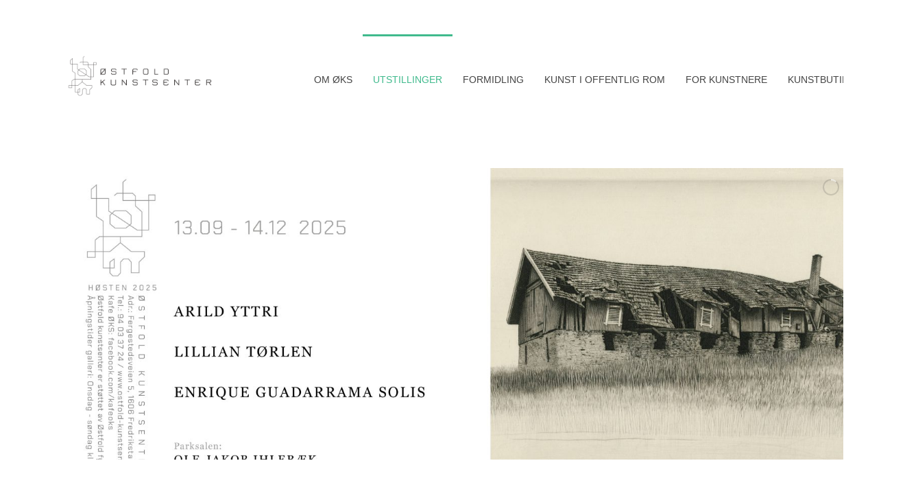

--- FILE ---
content_type: text/html; charset=UTF-8
request_url: https://ostfold-kunstsenter.no/about-us/
body_size: 18035
content:
<!DOCTYPE html>
<html lang="nb-NO" >
<head>
		<meta charset="UTF-8" /><meta name="viewport" content="width=device-width, initial-scale=1.0, minimum-scale=1.0, maximum-scale=1.0, user-scalable=0" /><meta http-equiv="X-UA-Compatible" content="IE=edge,chrome=1" /><meta name="format-detection" content="telephone=no"><title>Utstillinger &#8211; Østfold kunstsenter</title>
<script type="text/javascript">var ajaxurl = "https://ostfold-kunstsenter.no/wp-admin/admin-ajax.php";</script><meta name='robots' content='max-image-preview:large' />
	<style>img:is([sizes="auto" i], [sizes^="auto," i]) { contain-intrinsic-size: 3000px 1500px }</style>
	
		<style id="critical-path-css" type="text/css">
			body,html{width:100%;height:100%;margin:0;padding:0}.page-preloader{top:0;left:0;z-index:999;position:fixed;height:100%;width:100%;text-align:center}.preloader-preview-area{-webkit-animation-delay:-.2s;animation-delay:-.2s;top:50%;-webkit-transform:translateY(100%);-ms-transform:translateY(100%);transform:translateY(100%);margin-top:10px;max-height:calc(50% - 20px);opacity:1;width:100%;text-align:center;position:absolute}.preloader-logo{max-width:90%;top:50%;-webkit-transform:translateY(-100%);-ms-transform:translateY(-100%);transform:translateY(-100%);margin:-10px auto 0 auto;max-height:calc(50% - 20px);opacity:1;position:relative}.ball-pulse>div{width:15px;height:15px;border-radius:100%;margin:2px;-webkit-animation-fill-mode:both;animation-fill-mode:both;display:inline-block;-webkit-animation:ball-pulse .75s infinite cubic-bezier(.2,.68,.18,1.08);animation:ball-pulse .75s infinite cubic-bezier(.2,.68,.18,1.08)}.ball-pulse>div:nth-child(1){-webkit-animation-delay:-.36s;animation-delay:-.36s}.ball-pulse>div:nth-child(2){-webkit-animation-delay:-.24s;animation-delay:-.24s}.ball-pulse>div:nth-child(3){-webkit-animation-delay:-.12s;animation-delay:-.12s}@-webkit-keyframes ball-pulse{0%{-webkit-transform:scale(1);transform:scale(1);opacity:1}45%{-webkit-transform:scale(.1);transform:scale(.1);opacity:.7}80%{-webkit-transform:scale(1);transform:scale(1);opacity:1}}@keyframes ball-pulse{0%{-webkit-transform:scale(1);transform:scale(1);opacity:1}45%{-webkit-transform:scale(.1);transform:scale(.1);opacity:.7}80%{-webkit-transform:scale(1);transform:scale(1);opacity:1}}.ball-clip-rotate-pulse{position:relative;-webkit-transform:translateY(-15px) translateX(-10px);-ms-transform:translateY(-15px) translateX(-10px);transform:translateY(-15px) translateX(-10px);display:inline-block}.ball-clip-rotate-pulse>div{-webkit-animation-fill-mode:both;animation-fill-mode:both;position:absolute;top:0;left:0;border-radius:100%}.ball-clip-rotate-pulse>div:first-child{height:36px;width:36px;top:7px;left:-7px;-webkit-animation:ball-clip-rotate-pulse-scale 1s 0s cubic-bezier(.09,.57,.49,.9) infinite;animation:ball-clip-rotate-pulse-scale 1s 0s cubic-bezier(.09,.57,.49,.9) infinite}.ball-clip-rotate-pulse>div:last-child{position:absolute;width:50px;height:50px;left:-16px;top:-2px;background:0 0;border:2px solid;-webkit-animation:ball-clip-rotate-pulse-rotate 1s 0s cubic-bezier(.09,.57,.49,.9) infinite;animation:ball-clip-rotate-pulse-rotate 1s 0s cubic-bezier(.09,.57,.49,.9) infinite;-webkit-animation-duration:1s;animation-duration:1s}@-webkit-keyframes ball-clip-rotate-pulse-rotate{0%{-webkit-transform:rotate(0) scale(1);transform:rotate(0) scale(1)}50%{-webkit-transform:rotate(180deg) scale(.6);transform:rotate(180deg) scale(.6)}100%{-webkit-transform:rotate(360deg) scale(1);transform:rotate(360deg) scale(1)}}@keyframes ball-clip-rotate-pulse-rotate{0%{-webkit-transform:rotate(0) scale(1);transform:rotate(0) scale(1)}50%{-webkit-transform:rotate(180deg) scale(.6);transform:rotate(180deg) scale(.6)}100%{-webkit-transform:rotate(360deg) scale(1);transform:rotate(360deg) scale(1)}}@-webkit-keyframes ball-clip-rotate-pulse-scale{30%{-webkit-transform:scale(.3);transform:scale(.3)}100%{-webkit-transform:scale(1);transform:scale(1)}}@keyframes ball-clip-rotate-pulse-scale{30%{-webkit-transform:scale(.3);transform:scale(.3)}100%{-webkit-transform:scale(1);transform:scale(1)}}@-webkit-keyframes square-spin{25%{-webkit-transform:perspective(100px) rotateX(180deg) rotateY(0);transform:perspective(100px) rotateX(180deg) rotateY(0)}50%{-webkit-transform:perspective(100px) rotateX(180deg) rotateY(180deg);transform:perspective(100px) rotateX(180deg) rotateY(180deg)}75%{-webkit-transform:perspective(100px) rotateX(0) rotateY(180deg);transform:perspective(100px) rotateX(0) rotateY(180deg)}100%{-webkit-transform:perspective(100px) rotateX(0) rotateY(0);transform:perspective(100px) rotateX(0) rotateY(0)}}@keyframes square-spin{25%{-webkit-transform:perspective(100px) rotateX(180deg) rotateY(0);transform:perspective(100px) rotateX(180deg) rotateY(0)}50%{-webkit-transform:perspective(100px) rotateX(180deg) rotateY(180deg);transform:perspective(100px) rotateX(180deg) rotateY(180deg)}75%{-webkit-transform:perspective(100px) rotateX(0) rotateY(180deg);transform:perspective(100px) rotateX(0) rotateY(180deg)}100%{-webkit-transform:perspective(100px) rotateX(0) rotateY(0);transform:perspective(100px) rotateX(0) rotateY(0)}}.square-spin{display:inline-block}.square-spin>div{-webkit-animation-fill-mode:both;animation-fill-mode:both;width:50px;height:50px;-webkit-animation:square-spin 3s 0s cubic-bezier(.09,.57,.49,.9) infinite;animation:square-spin 3s 0s cubic-bezier(.09,.57,.49,.9) infinite}.cube-transition{position:relative;-webkit-transform:translate(-25px,-25px);-ms-transform:translate(-25px,-25px);transform:translate(-25px,-25px);display:inline-block}.cube-transition>div{-webkit-animation-fill-mode:both;animation-fill-mode:both;width:15px;height:15px;position:absolute;top:-5px;left:-5px;-webkit-animation:cube-transition 1.6s 0s infinite ease-in-out;animation:cube-transition 1.6s 0s infinite ease-in-out}.cube-transition>div:last-child{-webkit-animation-delay:-.8s;animation-delay:-.8s}@-webkit-keyframes cube-transition{25%{-webkit-transform:translateX(50px) scale(.5) rotate(-90deg);transform:translateX(50px) scale(.5) rotate(-90deg)}50%{-webkit-transform:translate(50px,50px) rotate(-180deg);transform:translate(50px,50px) rotate(-180deg)}75%{-webkit-transform:translateY(50px) scale(.5) rotate(-270deg);transform:translateY(50px) scale(.5) rotate(-270deg)}100%{-webkit-transform:rotate(-360deg);transform:rotate(-360deg)}}@keyframes cube-transition{25%{-webkit-transform:translateX(50px) scale(.5) rotate(-90deg);transform:translateX(50px) scale(.5) rotate(-90deg)}50%{-webkit-transform:translate(50px,50px) rotate(-180deg);transform:translate(50px,50px) rotate(-180deg)}75%{-webkit-transform:translateY(50px) scale(.5) rotate(-270deg);transform:translateY(50px) scale(.5) rotate(-270deg)}100%{-webkit-transform:rotate(-360deg);transform:rotate(-360deg)}}.ball-scale>div{border-radius:100%;margin:2px;-webkit-animation-fill-mode:both;animation-fill-mode:both;display:inline-block;height:60px;width:60px;-webkit-animation:ball-scale 1s 0s ease-in-out infinite;animation:ball-scale 1s 0s ease-in-out infinite}@-webkit-keyframes ball-scale{0%{-webkit-transform:scale(0);transform:scale(0)}100%{-webkit-transform:scale(1);transform:scale(1);opacity:0}}@keyframes ball-scale{0%{-webkit-transform:scale(0);transform:scale(0)}100%{-webkit-transform:scale(1);transform:scale(1);opacity:0}}.line-scale>div{-webkit-animation-fill-mode:both;animation-fill-mode:both;display:inline-block;width:5px;height:50px;border-radius:2px;margin:2px}.line-scale>div:nth-child(1){-webkit-animation:line-scale 1s -.5s infinite cubic-bezier(.2,.68,.18,1.08);animation:line-scale 1s -.5s infinite cubic-bezier(.2,.68,.18,1.08)}.line-scale>div:nth-child(2){-webkit-animation:line-scale 1s -.4s infinite cubic-bezier(.2,.68,.18,1.08);animation:line-scale 1s -.4s infinite cubic-bezier(.2,.68,.18,1.08)}.line-scale>div:nth-child(3){-webkit-animation:line-scale 1s -.3s infinite cubic-bezier(.2,.68,.18,1.08);animation:line-scale 1s -.3s infinite cubic-bezier(.2,.68,.18,1.08)}.line-scale>div:nth-child(4){-webkit-animation:line-scale 1s -.2s infinite cubic-bezier(.2,.68,.18,1.08);animation:line-scale 1s -.2s infinite cubic-bezier(.2,.68,.18,1.08)}.line-scale>div:nth-child(5){-webkit-animation:line-scale 1s -.1s infinite cubic-bezier(.2,.68,.18,1.08);animation:line-scale 1s -.1s infinite cubic-bezier(.2,.68,.18,1.08)}@-webkit-keyframes line-scale{0%{-webkit-transform:scaley(1);transform:scaley(1)}50%{-webkit-transform:scaley(.4);transform:scaley(.4)}100%{-webkit-transform:scaley(1);transform:scaley(1)}}@keyframes line-scale{0%{-webkit-transform:scaley(1);transform:scaley(1)}50%{-webkit-transform:scaley(.4);transform:scaley(.4)}100%{-webkit-transform:scaley(1);transform:scaley(1)}}.ball-scale-multiple{position:relative;-webkit-transform:translateY(30px);-ms-transform:translateY(30px);transform:translateY(30px);display:inline-block}.ball-scale-multiple>div{border-radius:100%;-webkit-animation-fill-mode:both;animation-fill-mode:both;margin:2px;position:absolute;left:-30px;top:0;opacity:0;margin:0;width:50px;height:50px;-webkit-animation:ball-scale-multiple 1s 0s linear infinite;animation:ball-scale-multiple 1s 0s linear infinite}.ball-scale-multiple>div:nth-child(2){-webkit-animation-delay:-.2s;animation-delay:-.2s}.ball-scale-multiple>div:nth-child(3){-webkit-animation-delay:-.2s;animation-delay:-.2s}@-webkit-keyframes ball-scale-multiple{0%{-webkit-transform:scale(0);transform:scale(0);opacity:0}5%{opacity:1}100%{-webkit-transform:scale(1);transform:scale(1);opacity:0}}@keyframes ball-scale-multiple{0%{-webkit-transform:scale(0);transform:scale(0);opacity:0}5%{opacity:1}100%{-webkit-transform:scale(1);transform:scale(1);opacity:0}}.ball-pulse-sync{display:inline-block}.ball-pulse-sync>div{width:15px;height:15px;border-radius:100%;margin:2px;-webkit-animation-fill-mode:both;animation-fill-mode:both;display:inline-block}.ball-pulse-sync>div:nth-child(1){-webkit-animation:ball-pulse-sync .6s -.21s infinite ease-in-out;animation:ball-pulse-sync .6s -.21s infinite ease-in-out}.ball-pulse-sync>div:nth-child(2){-webkit-animation:ball-pulse-sync .6s -.14s infinite ease-in-out;animation:ball-pulse-sync .6s -.14s infinite ease-in-out}.ball-pulse-sync>div:nth-child(3){-webkit-animation:ball-pulse-sync .6s -70ms infinite ease-in-out;animation:ball-pulse-sync .6s -70ms infinite ease-in-out}@-webkit-keyframes ball-pulse-sync{33%{-webkit-transform:translateY(10px);transform:translateY(10px)}66%{-webkit-transform:translateY(-10px);transform:translateY(-10px)}100%{-webkit-transform:translateY(0);transform:translateY(0)}}@keyframes ball-pulse-sync{33%{-webkit-transform:translateY(10px);transform:translateY(10px)}66%{-webkit-transform:translateY(-10px);transform:translateY(-10px)}100%{-webkit-transform:translateY(0);transform:translateY(0)}}.transparent-circle{display:inline-block;border-top:.5em solid rgba(255,255,255,.2);border-right:.5em solid rgba(255,255,255,.2);border-bottom:.5em solid rgba(255,255,255,.2);border-left:.5em solid #fff;-webkit-transform:translateZ(0);transform:translateZ(0);-webkit-animation:transparent-circle 1.1s infinite linear;animation:transparent-circle 1.1s infinite linear;width:50px;height:50px;border-radius:50%}.transparent-circle:after{border-radius:50%;width:10em;height:10em}@-webkit-keyframes transparent-circle{0%{-webkit-transform:rotate(0);transform:rotate(0)}100%{-webkit-transform:rotate(360deg);transform:rotate(360deg)}}@keyframes transparent-circle{0%{-webkit-transform:rotate(0);transform:rotate(0)}100%{-webkit-transform:rotate(360deg);transform:rotate(360deg)}}.ball-spin-fade-loader{position:relative;top:-10px;left:-10px;display:inline-block}.ball-spin-fade-loader>div{width:15px;height:15px;border-radius:100%;margin:2px;-webkit-animation-fill-mode:both;animation-fill-mode:both;position:absolute;-webkit-animation:ball-spin-fade-loader 1s infinite linear;animation:ball-spin-fade-loader 1s infinite linear}.ball-spin-fade-loader>div:nth-child(1){top:25px;left:0;animation-delay:-.84s;-webkit-animation-delay:-.84s}.ball-spin-fade-loader>div:nth-child(2){top:17.05px;left:17.05px;animation-delay:-.72s;-webkit-animation-delay:-.72s}.ball-spin-fade-loader>div:nth-child(3){top:0;left:25px;animation-delay:-.6s;-webkit-animation-delay:-.6s}.ball-spin-fade-loader>div:nth-child(4){top:-17.05px;left:17.05px;animation-delay:-.48s;-webkit-animation-delay:-.48s}.ball-spin-fade-loader>div:nth-child(5){top:-25px;left:0;animation-delay:-.36s;-webkit-animation-delay:-.36s}.ball-spin-fade-loader>div:nth-child(6){top:-17.05px;left:-17.05px;animation-delay:-.24s;-webkit-animation-delay:-.24s}.ball-spin-fade-loader>div:nth-child(7){top:0;left:-25px;animation-delay:-.12s;-webkit-animation-delay:-.12s}.ball-spin-fade-loader>div:nth-child(8){top:17.05px;left:-17.05px;animation-delay:0s;-webkit-animation-delay:0s}@-webkit-keyframes ball-spin-fade-loader{50%{opacity:.3;-webkit-transform:scale(.4);transform:scale(.4)}100%{opacity:1;-webkit-transform:scale(1);transform:scale(1)}}@keyframes ball-spin-fade-loader{50%{opacity:.3;-webkit-transform:scale(.4);transform:scale(.4)}100%{opacity:1;-webkit-transform:scale(1);transform:scale(1)}}		</style>

		<link rel="alternate" type="application/rss+xml" title="Østfold kunstsenter &raquo; strøm" href="https://ostfold-kunstsenter.no/feed/" />
<link rel="alternate" type="application/rss+xml" title="Østfold kunstsenter &raquo; kommentarstrøm" href="https://ostfold-kunstsenter.no/comments/feed/" />

<link rel="shortcut icon" href="https://ostfold-kunstsenter.no/wp-content/uploads/2017/08/logoliten.png"  />
<script type="text/javascript">window.abb = {};php = {};window.PHP = {};PHP.ajax = "https://ostfold-kunstsenter.no/wp-admin/admin-ajax.php";PHP.wp_p_id = "79";var mk_header_parallax, mk_banner_parallax, mk_page_parallax, mk_footer_parallax, mk_body_parallax;var mk_images_dir = "https://ostfold-kunstsenter.no/wp-content/themes/jupiter/assets/images",mk_theme_js_path = "https://ostfold-kunstsenter.no/wp-content/themes/jupiter/assets/js",mk_theme_dir = "https://ostfold-kunstsenter.no/wp-content/themes/jupiter",mk_captcha_placeholder = "Enter Captcha",mk_captcha_invalid_txt = "Invalid. Try again.",mk_captcha_correct_txt = "Captcha correct.",mk_responsive_nav_width = 1140,mk_vertical_header_back = "Back",mk_vertical_header_anim = "1",mk_check_rtl = true,mk_grid_width = 1200,mk_ajax_search_option = "beside_nav",mk_preloader_bg_color = "#fff",mk_accent_color = "#40ba8d",mk_go_to_top =  "false",mk_smooth_scroll =  "true",mk_show_background_video =  "true",mk_preloader_bar_color = "#40ba8d",mk_preloader_logo = "";var mk_header_parallax = false,mk_banner_parallax = false,mk_footer_parallax = false,mk_body_parallax = false,mk_no_more_posts = "No More Posts",mk_typekit_id   = "",mk_google_fonts = [],mk_global_lazyload = true;</script><link rel='stylesheet' id='layerslider-css' href='https://ostfold-kunstsenter.no/wp-content/plugins/LayerSlider/assets/static/layerslider/css/layerslider.css?ver=7.14.1' type='text/css' media='all' />
<link rel='stylesheet' id='wp-block-library-css' href='https://ostfold-kunstsenter.no/wp-includes/css/dist/block-library/style.min.css?ver=6.7.4' type='text/css' media='all' />
<style id='wp-block-library-theme-inline-css' type='text/css'>
.wp-block-audio :where(figcaption){color:#555;font-size:13px;text-align:center}.is-dark-theme .wp-block-audio :where(figcaption){color:#ffffffa6}.wp-block-audio{margin:0 0 1em}.wp-block-code{border:1px solid #ccc;border-radius:4px;font-family:Menlo,Consolas,monaco,monospace;padding:.8em 1em}.wp-block-embed :where(figcaption){color:#555;font-size:13px;text-align:center}.is-dark-theme .wp-block-embed :where(figcaption){color:#ffffffa6}.wp-block-embed{margin:0 0 1em}.blocks-gallery-caption{color:#555;font-size:13px;text-align:center}.is-dark-theme .blocks-gallery-caption{color:#ffffffa6}:root :where(.wp-block-image figcaption){color:#555;font-size:13px;text-align:center}.is-dark-theme :root :where(.wp-block-image figcaption){color:#ffffffa6}.wp-block-image{margin:0 0 1em}.wp-block-pullquote{border-bottom:4px solid;border-top:4px solid;color:currentColor;margin-bottom:1.75em}.wp-block-pullquote cite,.wp-block-pullquote footer,.wp-block-pullquote__citation{color:currentColor;font-size:.8125em;font-style:normal;text-transform:uppercase}.wp-block-quote{border-left:.25em solid;margin:0 0 1.75em;padding-left:1em}.wp-block-quote cite,.wp-block-quote footer{color:currentColor;font-size:.8125em;font-style:normal;position:relative}.wp-block-quote:where(.has-text-align-right){border-left:none;border-right:.25em solid;padding-left:0;padding-right:1em}.wp-block-quote:where(.has-text-align-center){border:none;padding-left:0}.wp-block-quote.is-large,.wp-block-quote.is-style-large,.wp-block-quote:where(.is-style-plain){border:none}.wp-block-search .wp-block-search__label{font-weight:700}.wp-block-search__button{border:1px solid #ccc;padding:.375em .625em}:where(.wp-block-group.has-background){padding:1.25em 2.375em}.wp-block-separator.has-css-opacity{opacity:.4}.wp-block-separator{border:none;border-bottom:2px solid;margin-left:auto;margin-right:auto}.wp-block-separator.has-alpha-channel-opacity{opacity:1}.wp-block-separator:not(.is-style-wide):not(.is-style-dots){width:100px}.wp-block-separator.has-background:not(.is-style-dots){border-bottom:none;height:1px}.wp-block-separator.has-background:not(.is-style-wide):not(.is-style-dots){height:2px}.wp-block-table{margin:0 0 1em}.wp-block-table td,.wp-block-table th{word-break:normal}.wp-block-table :where(figcaption){color:#555;font-size:13px;text-align:center}.is-dark-theme .wp-block-table :where(figcaption){color:#ffffffa6}.wp-block-video :where(figcaption){color:#555;font-size:13px;text-align:center}.is-dark-theme .wp-block-video :where(figcaption){color:#ffffffa6}.wp-block-video{margin:0 0 1em}:root :where(.wp-block-template-part.has-background){margin-bottom:0;margin-top:0;padding:1.25em 2.375em}
</style>
<style id='classic-theme-styles-inline-css' type='text/css'>
/*! This file is auto-generated */
.wp-block-button__link{color:#fff;background-color:#32373c;border-radius:9999px;box-shadow:none;text-decoration:none;padding:calc(.667em + 2px) calc(1.333em + 2px);font-size:1.125em}.wp-block-file__button{background:#32373c;color:#fff;text-decoration:none}
</style>
<style id='global-styles-inline-css' type='text/css'>
:root{--wp--preset--aspect-ratio--square: 1;--wp--preset--aspect-ratio--4-3: 4/3;--wp--preset--aspect-ratio--3-4: 3/4;--wp--preset--aspect-ratio--3-2: 3/2;--wp--preset--aspect-ratio--2-3: 2/3;--wp--preset--aspect-ratio--16-9: 16/9;--wp--preset--aspect-ratio--9-16: 9/16;--wp--preset--color--black: #000000;--wp--preset--color--cyan-bluish-gray: #abb8c3;--wp--preset--color--white: #ffffff;--wp--preset--color--pale-pink: #f78da7;--wp--preset--color--vivid-red: #cf2e2e;--wp--preset--color--luminous-vivid-orange: #ff6900;--wp--preset--color--luminous-vivid-amber: #fcb900;--wp--preset--color--light-green-cyan: #7bdcb5;--wp--preset--color--vivid-green-cyan: #00d084;--wp--preset--color--pale-cyan-blue: #8ed1fc;--wp--preset--color--vivid-cyan-blue: #0693e3;--wp--preset--color--vivid-purple: #9b51e0;--wp--preset--gradient--vivid-cyan-blue-to-vivid-purple: linear-gradient(135deg,rgba(6,147,227,1) 0%,rgb(155,81,224) 100%);--wp--preset--gradient--light-green-cyan-to-vivid-green-cyan: linear-gradient(135deg,rgb(122,220,180) 0%,rgb(0,208,130) 100%);--wp--preset--gradient--luminous-vivid-amber-to-luminous-vivid-orange: linear-gradient(135deg,rgba(252,185,0,1) 0%,rgba(255,105,0,1) 100%);--wp--preset--gradient--luminous-vivid-orange-to-vivid-red: linear-gradient(135deg,rgba(255,105,0,1) 0%,rgb(207,46,46) 100%);--wp--preset--gradient--very-light-gray-to-cyan-bluish-gray: linear-gradient(135deg,rgb(238,238,238) 0%,rgb(169,184,195) 100%);--wp--preset--gradient--cool-to-warm-spectrum: linear-gradient(135deg,rgb(74,234,220) 0%,rgb(151,120,209) 20%,rgb(207,42,186) 40%,rgb(238,44,130) 60%,rgb(251,105,98) 80%,rgb(254,248,76) 100%);--wp--preset--gradient--blush-light-purple: linear-gradient(135deg,rgb(255,206,236) 0%,rgb(152,150,240) 100%);--wp--preset--gradient--blush-bordeaux: linear-gradient(135deg,rgb(254,205,165) 0%,rgb(254,45,45) 50%,rgb(107,0,62) 100%);--wp--preset--gradient--luminous-dusk: linear-gradient(135deg,rgb(255,203,112) 0%,rgb(199,81,192) 50%,rgb(65,88,208) 100%);--wp--preset--gradient--pale-ocean: linear-gradient(135deg,rgb(255,245,203) 0%,rgb(182,227,212) 50%,rgb(51,167,181) 100%);--wp--preset--gradient--electric-grass: linear-gradient(135deg,rgb(202,248,128) 0%,rgb(113,206,126) 100%);--wp--preset--gradient--midnight: linear-gradient(135deg,rgb(2,3,129) 0%,rgb(40,116,252) 100%);--wp--preset--font-size--small: 13px;--wp--preset--font-size--medium: 20px;--wp--preset--font-size--large: 36px;--wp--preset--font-size--x-large: 42px;--wp--preset--spacing--20: 0.44rem;--wp--preset--spacing--30: 0.67rem;--wp--preset--spacing--40: 1rem;--wp--preset--spacing--50: 1.5rem;--wp--preset--spacing--60: 2.25rem;--wp--preset--spacing--70: 3.38rem;--wp--preset--spacing--80: 5.06rem;--wp--preset--shadow--natural: 6px 6px 9px rgba(0, 0, 0, 0.2);--wp--preset--shadow--deep: 12px 12px 50px rgba(0, 0, 0, 0.4);--wp--preset--shadow--sharp: 6px 6px 0px rgba(0, 0, 0, 0.2);--wp--preset--shadow--outlined: 6px 6px 0px -3px rgba(255, 255, 255, 1), 6px 6px rgba(0, 0, 0, 1);--wp--preset--shadow--crisp: 6px 6px 0px rgba(0, 0, 0, 1);}:where(.is-layout-flex){gap: 0.5em;}:where(.is-layout-grid){gap: 0.5em;}body .is-layout-flex{display: flex;}.is-layout-flex{flex-wrap: wrap;align-items: center;}.is-layout-flex > :is(*, div){margin: 0;}body .is-layout-grid{display: grid;}.is-layout-grid > :is(*, div){margin: 0;}:where(.wp-block-columns.is-layout-flex){gap: 2em;}:where(.wp-block-columns.is-layout-grid){gap: 2em;}:where(.wp-block-post-template.is-layout-flex){gap: 1.25em;}:where(.wp-block-post-template.is-layout-grid){gap: 1.25em;}.has-black-color{color: var(--wp--preset--color--black) !important;}.has-cyan-bluish-gray-color{color: var(--wp--preset--color--cyan-bluish-gray) !important;}.has-white-color{color: var(--wp--preset--color--white) !important;}.has-pale-pink-color{color: var(--wp--preset--color--pale-pink) !important;}.has-vivid-red-color{color: var(--wp--preset--color--vivid-red) !important;}.has-luminous-vivid-orange-color{color: var(--wp--preset--color--luminous-vivid-orange) !important;}.has-luminous-vivid-amber-color{color: var(--wp--preset--color--luminous-vivid-amber) !important;}.has-light-green-cyan-color{color: var(--wp--preset--color--light-green-cyan) !important;}.has-vivid-green-cyan-color{color: var(--wp--preset--color--vivid-green-cyan) !important;}.has-pale-cyan-blue-color{color: var(--wp--preset--color--pale-cyan-blue) !important;}.has-vivid-cyan-blue-color{color: var(--wp--preset--color--vivid-cyan-blue) !important;}.has-vivid-purple-color{color: var(--wp--preset--color--vivid-purple) !important;}.has-black-background-color{background-color: var(--wp--preset--color--black) !important;}.has-cyan-bluish-gray-background-color{background-color: var(--wp--preset--color--cyan-bluish-gray) !important;}.has-white-background-color{background-color: var(--wp--preset--color--white) !important;}.has-pale-pink-background-color{background-color: var(--wp--preset--color--pale-pink) !important;}.has-vivid-red-background-color{background-color: var(--wp--preset--color--vivid-red) !important;}.has-luminous-vivid-orange-background-color{background-color: var(--wp--preset--color--luminous-vivid-orange) !important;}.has-luminous-vivid-amber-background-color{background-color: var(--wp--preset--color--luminous-vivid-amber) !important;}.has-light-green-cyan-background-color{background-color: var(--wp--preset--color--light-green-cyan) !important;}.has-vivid-green-cyan-background-color{background-color: var(--wp--preset--color--vivid-green-cyan) !important;}.has-pale-cyan-blue-background-color{background-color: var(--wp--preset--color--pale-cyan-blue) !important;}.has-vivid-cyan-blue-background-color{background-color: var(--wp--preset--color--vivid-cyan-blue) !important;}.has-vivid-purple-background-color{background-color: var(--wp--preset--color--vivid-purple) !important;}.has-black-border-color{border-color: var(--wp--preset--color--black) !important;}.has-cyan-bluish-gray-border-color{border-color: var(--wp--preset--color--cyan-bluish-gray) !important;}.has-white-border-color{border-color: var(--wp--preset--color--white) !important;}.has-pale-pink-border-color{border-color: var(--wp--preset--color--pale-pink) !important;}.has-vivid-red-border-color{border-color: var(--wp--preset--color--vivid-red) !important;}.has-luminous-vivid-orange-border-color{border-color: var(--wp--preset--color--luminous-vivid-orange) !important;}.has-luminous-vivid-amber-border-color{border-color: var(--wp--preset--color--luminous-vivid-amber) !important;}.has-light-green-cyan-border-color{border-color: var(--wp--preset--color--light-green-cyan) !important;}.has-vivid-green-cyan-border-color{border-color: var(--wp--preset--color--vivid-green-cyan) !important;}.has-pale-cyan-blue-border-color{border-color: var(--wp--preset--color--pale-cyan-blue) !important;}.has-vivid-cyan-blue-border-color{border-color: var(--wp--preset--color--vivid-cyan-blue) !important;}.has-vivid-purple-border-color{border-color: var(--wp--preset--color--vivid-purple) !important;}.has-vivid-cyan-blue-to-vivid-purple-gradient-background{background: var(--wp--preset--gradient--vivid-cyan-blue-to-vivid-purple) !important;}.has-light-green-cyan-to-vivid-green-cyan-gradient-background{background: var(--wp--preset--gradient--light-green-cyan-to-vivid-green-cyan) !important;}.has-luminous-vivid-amber-to-luminous-vivid-orange-gradient-background{background: var(--wp--preset--gradient--luminous-vivid-amber-to-luminous-vivid-orange) !important;}.has-luminous-vivid-orange-to-vivid-red-gradient-background{background: var(--wp--preset--gradient--luminous-vivid-orange-to-vivid-red) !important;}.has-very-light-gray-to-cyan-bluish-gray-gradient-background{background: var(--wp--preset--gradient--very-light-gray-to-cyan-bluish-gray) !important;}.has-cool-to-warm-spectrum-gradient-background{background: var(--wp--preset--gradient--cool-to-warm-spectrum) !important;}.has-blush-light-purple-gradient-background{background: var(--wp--preset--gradient--blush-light-purple) !important;}.has-blush-bordeaux-gradient-background{background: var(--wp--preset--gradient--blush-bordeaux) !important;}.has-luminous-dusk-gradient-background{background: var(--wp--preset--gradient--luminous-dusk) !important;}.has-pale-ocean-gradient-background{background: var(--wp--preset--gradient--pale-ocean) !important;}.has-electric-grass-gradient-background{background: var(--wp--preset--gradient--electric-grass) !important;}.has-midnight-gradient-background{background: var(--wp--preset--gradient--midnight) !important;}.has-small-font-size{font-size: var(--wp--preset--font-size--small) !important;}.has-medium-font-size{font-size: var(--wp--preset--font-size--medium) !important;}.has-large-font-size{font-size: var(--wp--preset--font-size--large) !important;}.has-x-large-font-size{font-size: var(--wp--preset--font-size--x-large) !important;}
:where(.wp-block-post-template.is-layout-flex){gap: 1.25em;}:where(.wp-block-post-template.is-layout-grid){gap: 1.25em;}
:where(.wp-block-columns.is-layout-flex){gap: 2em;}:where(.wp-block-columns.is-layout-grid){gap: 2em;}
:root :where(.wp-block-pullquote){font-size: 1.5em;line-height: 1.6;}
</style>
<link rel='stylesheet' id='vsel-style-css' href='https://ostfold-kunstsenter.no/wp-content/plugins/very-simple-event-list/css/vsel-style.min.css?ver=6.7.4' type='text/css' media='all' />
<link rel='stylesheet' id='theme-styles-css' href='https://ostfold-kunstsenter.no/wp-content/themes/jupiter/assets/stylesheet/min/full-styles.6.12.1.css?ver=1728577874' type='text/css' media='all' />
<style id='theme-styles-inline-css' type='text/css'>

			#wpadminbar {
				-webkit-backface-visibility: hidden;
				backface-visibility: hidden;
				-webkit-perspective: 1000;
				-ms-perspective: 1000;
				perspective: 1000;
				-webkit-transform: translateZ(0px);
				-ms-transform: translateZ(0px);
				transform: translateZ(0px);
			}
			@media screen and (max-width: 600px) {
				#wpadminbar {
					position: fixed !important;
				}
			}
		
body { background-color:#fff; } .hb-custom-header #mk-page-introduce, .mk-header { background-color:#ffffff; } .hb-custom-header > div, .mk-header-bg { background-color:#ffffff;background-size:cover;-webkit-background-size:cover;-moz-background-size:cover; } .mk-classic-nav-bg { background-color:#ffffff;background-size:cover;-webkit-background-size:cover;-moz-background-size:cover; } .master-holder-bg { background-color:#fff; } #mk-footer { background-color:#ffffff; } #mk-boxed-layout { -webkit-box-shadow:0 0 0px rgba(0, 0, 0, 0); -moz-box-shadow:0 0 0px rgba(0, 0, 0, 0); box-shadow:0 0 0px rgba(0, 0, 0, 0); } .mk-news-tab .mk-tabs-tabs .is-active a, .mk-fancy-title.pattern-style span, .mk-fancy-title.pattern-style.color-gradient span:after, .page-bg-color { background-color:#fff; } .page-title { font-size:20px; color:#4d4d4d; text-transform:uppercase; font-weight:400; letter-spacing:2px; } .page-subtitle { font-size:14px; line-height:100%; color:#a3a3a3; font-size:14px; text-transform:none; } .mk-header.sticky-style-fixed.a-sticky .mk-header-holder{ border-bottom:1px solid #ffffff; } .header-style-1 .mk-header-padding-wrapper, .header-style-2 .mk-header-padding-wrapper, .header-style-3 .mk-header-padding-wrapper { padding-top:123px; } .mk-process-steps[max-width~="950px"] ul::before { display:none !important; } .mk-process-steps[max-width~="950px"] li { margin-bottom:30px !important; width:100% !important; text-align:center; } .mk-event-countdown-ul[max-width~="750px"] li { width:90%; display:block; margin:0 auto 15px; } body { font-family:HelveticaNeue-Light, Helvetica Neue Light, Helvetica Neue, Helvetica, Arial, "Lucida Grande", sans-serif } @font-face { font-family:'star'; src:url('https://ostfold-kunstsenter.no/wp-content/themes/jupiter/assets/stylesheet/fonts/star/font.eot'); src:url('https://ostfold-kunstsenter.no/wp-content/themes/jupiter/assets/stylesheet/fonts/star/font.eot?#iefix') format('embedded-opentype'), url('https://ostfold-kunstsenter.no/wp-content/themes/jupiter/assets/stylesheet/fonts/star/font.woff') format('woff'), url('https://ostfold-kunstsenter.no/wp-content/themes/jupiter/assets/stylesheet/fonts/star/font.ttf') format('truetype'), url('https://ostfold-kunstsenter.no/wp-content/themes/jupiter/assets/stylesheet/fonts/star/font.svg#star') format('svg'); font-weight:normal; font-style:normal; } @font-face { font-family:'WooCommerce'; src:url('https://ostfold-kunstsenter.no/wp-content/themes/jupiter/assets/stylesheet/fonts/woocommerce/font.eot'); src:url('https://ostfold-kunstsenter.no/wp-content/themes/jupiter/assets/stylesheet/fonts/woocommerce/font.eot?#iefix') format('embedded-opentype'), url('https://ostfold-kunstsenter.no/wp-content/themes/jupiter/assets/stylesheet/fonts/woocommerce/font.woff') format('woff'), url('https://ostfold-kunstsenter.no/wp-content/themes/jupiter/assets/stylesheet/fonts/woocommerce/font.ttf') format('truetype'), url('https://ostfold-kunstsenter.no/wp-content/themes/jupiter/assets/stylesheet/fonts/woocommerce/font.svg#WooCommerce') format('svg'); font-weight:normal; font-style:normal; }#mk-footer { width:100%; position:relative; padding:0px 0px 50px; }
</style>
<link rel='stylesheet' id='mkhb-render-css' href='https://ostfold-kunstsenter.no/wp-content/themes/jupiter/header-builder/includes/assets/css/mkhb-render.css?ver=6.12.1' type='text/css' media='all' />
<link rel='stylesheet' id='mkhb-row-css' href='https://ostfold-kunstsenter.no/wp-content/themes/jupiter/header-builder/includes/assets/css/mkhb-row.css?ver=6.12.1' type='text/css' media='all' />
<link rel='stylesheet' id='mkhb-column-css' href='https://ostfold-kunstsenter.no/wp-content/themes/jupiter/header-builder/includes/assets/css/mkhb-column.css?ver=6.12.1' type='text/css' media='all' />
<link rel='stylesheet' id='js_composer_front-css' href='https://ostfold-kunstsenter.no/wp-content/plugins/js_composer/assets/css/js_composer.min.css?ver=8.1' type='text/css' media='all' />
<link rel='stylesheet' id='theme-options-css' href='https://ostfold-kunstsenter.no/wp-content/uploads/mk_assets/theme-options-production-1763127936.css?ver=1763127933' type='text/css' media='all' />
<link rel='stylesheet' id='ms-main-css' href='https://ostfold-kunstsenter.no/wp-content/plugins/masterslider/public/assets/css/masterslider.main.css?ver=3.7.8' type='text/css' media='all' />
<link rel='stylesheet' id='ms-custom-css' href='https://ostfold-kunstsenter.no/wp-content/uploads/masterslider/custom.css?ver=1.4' type='text/css' media='all' />
<link rel='stylesheet' id='jupiter-donut-shortcodes-css' href='https://ostfold-kunstsenter.no/wp-content/plugins/jupiter-donut/assets/css/shortcodes-styles.min.css?ver=1.6.1' type='text/css' media='all' />
<script type="text/javascript" data-noptimize='' data-no-minify='' src="https://ostfold-kunstsenter.no/wp-content/themes/jupiter/assets/js/plugins/wp-enqueue/min/webfontloader.js?ver=6.7.4" id="mk-webfontloader-js"></script>
<script type="text/javascript" id="mk-webfontloader-js-after">
/* <![CDATA[ */
WebFontConfig = {
	timeout: 2000
}

if ( mk_typekit_id.length > 0 ) {
	WebFontConfig.typekit = {
		id: mk_typekit_id
	}
}

if ( mk_google_fonts.length > 0 ) {
	WebFontConfig.google = {
		families:  mk_google_fonts
	}
}

if ( (mk_google_fonts.length > 0 || mk_typekit_id.length > 0) && navigator.userAgent.indexOf("Speed Insights") == -1) {
	WebFont.load( WebFontConfig );
}
		
/* ]]> */
</script>
<script type="text/javascript" src="https://ostfold-kunstsenter.no/wp-includes/js/jquery/jquery.min.js?ver=3.7.1" id="jquery-core-js"></script>
<script type="text/javascript" src="https://ostfold-kunstsenter.no/wp-includes/js/jquery/jquery-migrate.min.js?ver=3.4.1" id="jquery-migrate-js"></script>
<script type="text/javascript" id="layerslider-utils-js-extra">
/* <![CDATA[ */
var LS_Meta = {"v":"7.14.1","fixGSAP":"1"};
/* ]]> */
</script>
<script type="text/javascript" src="https://ostfold-kunstsenter.no/wp-content/plugins/LayerSlider/assets/static/layerslider/js/layerslider.utils.js?ver=7.14.1" id="layerslider-utils-js"></script>
<script type="text/javascript" src="https://ostfold-kunstsenter.no/wp-content/plugins/LayerSlider/assets/static/layerslider/js/layerslider.kreaturamedia.jquery.js?ver=7.14.1" id="layerslider-js"></script>
<script type="text/javascript" src="https://ostfold-kunstsenter.no/wp-content/plugins/LayerSlider/assets/static/layerslider/js/layerslider.transitions.js?ver=7.14.1" id="layerslider-transitions-js"></script>
<script></script><meta name="generator" content="Powered by LayerSlider 7.14.1 - Build Heros, Sliders, and Popups. Create Animations and Beautiful, Rich Web Content as Easy as Never Before on WordPress." />
<!-- LayerSlider updates and docs at: https://layerslider.com -->
<link rel="https://api.w.org/" href="https://ostfold-kunstsenter.no/wp-json/" /><link rel="alternate" title="JSON" type="application/json" href="https://ostfold-kunstsenter.no/wp-json/wp/v2/pages/79" /><link rel="EditURI" type="application/rsd+xml" title="RSD" href="https://ostfold-kunstsenter.no/xmlrpc.php?rsd" />
<meta name="generator" content="WordPress 6.7.4" />
<link rel="canonical" href="https://ostfold-kunstsenter.no/about-us/" />
<link rel='shortlink' href='https://ostfold-kunstsenter.no/?p=79' />
<link rel="alternate" title="oEmbed (JSON)" type="application/json+oembed" href="https://ostfold-kunstsenter.no/wp-json/oembed/1.0/embed?url=https%3A%2F%2Fostfold-kunstsenter.no%2Fabout-us%2F" />
<link rel="alternate" title="oEmbed (XML)" type="text/xml+oembed" href="https://ostfold-kunstsenter.no/wp-json/oembed/1.0/embed?url=https%3A%2F%2Fostfold-kunstsenter.no%2Fabout-us%2F&#038;format=xml" />
<script>var ms_grabbing_curosr='https://ostfold-kunstsenter.no/wp-content/plugins/masterslider/public/assets/css/common/grabbing.cur',ms_grab_curosr='https://ostfold-kunstsenter.no/wp-content/plugins/masterslider/public/assets/css/common/grab.cur';</script>
<meta name="generator" content="MasterSlider 3.7.8 - Responsive Touch Image Slider" />
<style type="text/css">
.home #vsel .vsel-meta {text-align:right;}
.home #vsel .vsel-meta-full {text-align:right;}
.home #vsel .vsel-meta-title {text-align:right;}
.home #vsel .vsel-meta-date {text-align:right;}

.single-event #vsel .vsel-meta {display:none;}
.single-event #vsel .vsel-image-info {width:100%; float:left;}
</style>
<script type="text/javascript">
(function(url){
	if(/(?:Chrome\/26\.0\.1410\.63 Safari\/537\.31|WordfenceTestMonBot)/.test(navigator.userAgent)){ return; }
	var addEvent = function(evt, handler) {
		if (window.addEventListener) {
			document.addEventListener(evt, handler, false);
		} else if (window.attachEvent) {
			document.attachEvent('on' + evt, handler);
		}
	};
	var removeEvent = function(evt, handler) {
		if (window.removeEventListener) {
			document.removeEventListener(evt, handler, false);
		} else if (window.detachEvent) {
			document.detachEvent('on' + evt, handler);
		}
	};
	var evts = 'contextmenu dblclick drag dragend dragenter dragleave dragover dragstart drop keydown keypress keyup mousedown mousemove mouseout mouseover mouseup mousewheel scroll'.split(' ');
	var logHuman = function() {
		if (window.wfLogHumanRan) { return; }
		window.wfLogHumanRan = true;
		var wfscr = document.createElement('script');
		wfscr.type = 'text/javascript';
		wfscr.async = true;
		wfscr.src = url + '&r=' + Math.random();
		(document.getElementsByTagName('head')[0]||document.getElementsByTagName('body')[0]).appendChild(wfscr);
		for (var i = 0; i < evts.length; i++) {
			removeEvent(evts[i], logHuman);
		}
	};
	for (var i = 0; i < evts.length; i++) {
		addEvent(evts[i], logHuman);
	}
})('//ostfold-kunstsenter.no/?wordfence_lh=1&hid=3638687858648275A9921B33F61D7013');
</script><meta itemprop="author" content="" /><meta itemprop="datePublished" content="27. november 2015" /><meta itemprop="dateModified" content="29. oktober 2025" /><meta itemprop="publisher" content="Østfold kunstsenter" /><script> var isTest = false; </script><style type="text/css">.recentcomments a{display:inline !important;padding:0 !important;margin:0 !important;}</style><meta name="generator" content="Powered by WPBakery Page Builder - drag and drop page builder for WordPress."/>
<meta name="generator" content="Powered by Slider Revolution 6.7.23 - responsive, Mobile-Friendly Slider Plugin for WordPress with comfortable drag and drop interface." />
<script>function setREVStartSize(e){
			//window.requestAnimationFrame(function() {
				window.RSIW = window.RSIW===undefined ? window.innerWidth : window.RSIW;
				window.RSIH = window.RSIH===undefined ? window.innerHeight : window.RSIH;
				try {
					var pw = document.getElementById(e.c).parentNode.offsetWidth,
						newh;
					pw = pw===0 || isNaN(pw) || (e.l=="fullwidth" || e.layout=="fullwidth") ? window.RSIW : pw;
					e.tabw = e.tabw===undefined ? 0 : parseInt(e.tabw);
					e.thumbw = e.thumbw===undefined ? 0 : parseInt(e.thumbw);
					e.tabh = e.tabh===undefined ? 0 : parseInt(e.tabh);
					e.thumbh = e.thumbh===undefined ? 0 : parseInt(e.thumbh);
					e.tabhide = e.tabhide===undefined ? 0 : parseInt(e.tabhide);
					e.thumbhide = e.thumbhide===undefined ? 0 : parseInt(e.thumbhide);
					e.mh = e.mh===undefined || e.mh=="" || e.mh==="auto" ? 0 : parseInt(e.mh,0);
					if(e.layout==="fullscreen" || e.l==="fullscreen")
						newh = Math.max(e.mh,window.RSIH);
					else{
						e.gw = Array.isArray(e.gw) ? e.gw : [e.gw];
						for (var i in e.rl) if (e.gw[i]===undefined || e.gw[i]===0) e.gw[i] = e.gw[i-1];
						e.gh = e.el===undefined || e.el==="" || (Array.isArray(e.el) && e.el.length==0)? e.gh : e.el;
						e.gh = Array.isArray(e.gh) ? e.gh : [e.gh];
						for (var i in e.rl) if (e.gh[i]===undefined || e.gh[i]===0) e.gh[i] = e.gh[i-1];
											
						var nl = new Array(e.rl.length),
							ix = 0,
							sl;
						e.tabw = e.tabhide>=pw ? 0 : e.tabw;
						e.thumbw = e.thumbhide>=pw ? 0 : e.thumbw;
						e.tabh = e.tabhide>=pw ? 0 : e.tabh;
						e.thumbh = e.thumbhide>=pw ? 0 : e.thumbh;
						for (var i in e.rl) nl[i] = e.rl[i]<window.RSIW ? 0 : e.rl[i];
						sl = nl[0];
						for (var i in nl) if (sl>nl[i] && nl[i]>0) { sl = nl[i]; ix=i;}
						var m = pw>(e.gw[ix]+e.tabw+e.thumbw) ? 1 : (pw-(e.tabw+e.thumbw)) / (e.gw[ix]);
						newh =  (e.gh[ix] * m) + (e.tabh + e.thumbh);
					}
					var el = document.getElementById(e.c);
					if (el!==null && el) el.style.height = newh+"px";
					el = document.getElementById(e.c+"_wrapper");
					if (el!==null && el) {
						el.style.height = newh+"px";
						el.style.display = "block";
					}
				} catch(e){
					console.log("Failure at Presize of Slider:" + e)
				}
			//});
		  };</script>
<meta name="generator" content="Jupiter 6.12.1" /><style type="text/css" data-type="vc_shortcodes-default-css">.vc_do_custom_heading{margin-bottom:0.625rem;margin-top:0;}</style><style type="text/css" data-type="vc_shortcodes-custom-css">.vc_custom_1508593071066{margin-bottom: 20px !important;}.vc_custom_1508588909015{margin-bottom: 30px !important;}.vc_custom_1508415828965{margin-bottom: 60px !important;}.vc_custom_1611099384258{margin-bottom: 0px !important;}.vc_custom_1734053362308{margin-bottom: 0px !important;}.vc_custom_1568462102624{margin-bottom: 40px !important;}</style><noscript><style> .wpb_animate_when_almost_visible { opacity: 1; }</style></noscript>	</head>

<body class="page-template-default page page-id-79 mk-boxed-enabled _masterslider _msp_version_3.7.8 wpb-js-composer js-comp-ver-8.1 vc_responsive" itemscope="itemscope" itemtype="https://schema.org/WebPage"  data-adminbar="">
	
	<!-- Target for scroll anchors to achieve native browser bahaviour + possible enhancements like smooth scrolling -->
	<div id="top-of-page"></div>

		<div id="mk-boxed-layout">

			<div id="mk-theme-container" >

				 
    <header data-height='122'
                data-sticky-height=''
                data-responsive-height='100'
                data-transparent-skin=''
                data-header-style='1'
                data-sticky-style='fixed'
                data-sticky-offset='header' id="mk-header-1" class="mk-header header-style-1 header-align-left  toolbar-false menu-hover-1 sticky-style-fixed  full-header " role="banner" itemscope="itemscope" itemtype="https://schema.org/WPHeader" >
                    <div class="mk-header-holder">
                                                <div class="mk-header-inner add-header-height">

                    <div class="mk-header-bg mk-background-stretch"></div>

                    
                    
                            <div class="mk-header-nav-container one-row-style menu-hover-style-1" role="navigation" itemscope="itemscope" itemtype="https://schema.org/SiteNavigationElement" >
                                <nav class="mk-main-navigation js-main-nav"><ul id="menu-main-menu" class="main-navigation-ul"><li id="menu-item-485" class="menu-item menu-item-type-post_type menu-item-object-page menu-item-has-children no-mega-menu"><a class="menu-item-link js-smooth-scroll"  href="https://ostfold-kunstsenter.no/om-oks/">Om ØKS</a>
<ul style="" class="sub-menu ">
	<li id="menu-item-1272" class="menu-item menu-item-type-post_type menu-item-object-page"><a class="menu-item-link js-smooth-scroll"  href="https://ostfold-kunstsenter.no/om-oks/">Om ØKS</a></li>
	<li id="menu-item-932" class="menu-item menu-item-type-post_type menu-item-object-page"><a class="menu-item-link js-smooth-scroll"  href="https://ostfold-kunstsenter.no/ansatte/">Ansatte</a></li>
	<li id="menu-item-929" class="menu-item menu-item-type-post_type menu-item-object-page"><a class="menu-item-link js-smooth-scroll"  href="https://ostfold-kunstsenter.no/styret/">Styret</a></li>
	<li id="menu-item-930" class="menu-item menu-item-type-post_type menu-item-object-page"><a class="menu-item-link js-smooth-scroll"  href="https://ostfold-kunstsenter.no/utstillingskomite/">ØKS Kunstfaglig råd</a></li>
	<li id="menu-item-933" class="menu-item menu-item-type-post_type menu-item-object-page"><a class="menu-item-link js-smooth-scroll"  href="https://ostfold-kunstsenter.no/kontakt-oss/">Kontakt oss</a></li>
	<li id="menu-item-926" class="menu-item menu-item-type-post_type menu-item-object-page"><a class="menu-item-link js-smooth-scroll"  href="https://ostfold-kunstsenter.no/presse-2017/">Presse</a></li>
	<li id="menu-item-948" class="menu-item menu-item-type-post_type menu-item-object-page"><a class="menu-item-link js-smooth-scroll"  href="https://ostfold-kunstsenter.no/styringsdokumenter/">Styringsdokumenter</a></li>
</ul>
</li>
<li id="menu-item-338" class="menu-item menu-item-type-post_type menu-item-object-page current-menu-item page_item page-item-79 current_page_item current-menu-ancestor current-menu-parent current_page_parent current_page_ancestor menu-item-has-children no-mega-menu"><a class="menu-item-link js-smooth-scroll"  href="https://ostfold-kunstsenter.no/about-us/">Utstillinger</a>
<ul style="" class="sub-menu ">
	<li id="menu-item-1791" class="menu-item menu-item-type-post_type menu-item-object-page current-menu-item page_item page-item-79 current_page_item"><a class="menu-item-link js-smooth-scroll"  href="https://ostfold-kunstsenter.no/about-us/">Utstillinger</a></li>
	<li id="menu-item-1786" class="menu-item menu-item-type-post_type menu-item-object-page"><a class="menu-item-link js-smooth-scroll"  href="https://ostfold-kunstsenter.no/arkiv-utstillinger-og-invitasjoner/">utstillingsprogram</a></li>
</ul>
</li>
<li id="menu-item-340" class="menu-item menu-item-type-post_type menu-item-object-page menu-item-has-children no-mega-menu"><a class="menu-item-link js-smooth-scroll"  href="https://ostfold-kunstsenter.no/fleet/">Formidling</a>
<ul style="" class="sub-menu ">
	<li id="menu-item-1270" class="menu-item menu-item-type-post_type menu-item-object-page"><a class="menu-item-link js-smooth-scroll"  href="https://ostfold-kunstsenter.no/fleet/">Formidling</a></li>
	<li id="menu-item-959" class="menu-item menu-item-type-post_type menu-item-object-page"><a class="menu-item-link js-smooth-scroll"  href="https://ostfold-kunstsenter.no/omvisninger/">Omvisninger</a></li>
	<li id="menu-item-8923" class="menu-item menu-item-type-post_type menu-item-object-page"><a class="menu-item-link js-smooth-scroll"  href="https://ostfold-kunstsenter.no/hvordan-bli-en-kunstsamler/">Hvordan bli en kunstsamler?</a></li>
	<li id="menu-item-4138" class="menu-item menu-item-type-post_type menu-item-object-page"><a class="menu-item-link js-smooth-scroll"  href="https://ostfold-kunstsenter.no/fleet/formidlingssamarbeid-med-din-kommune-bedrift/">Formidlingssamarbeid med din kommune / bedrift</a></li>
	<li id="menu-item-958" class="menu-item menu-item-type-post_type menu-item-object-page"><a class="menu-item-link js-smooth-scroll"  href="https://ostfold-kunstsenter.no/arrangementer/">Arrangementer</a></li>
	<li id="menu-item-1182" class="menu-item menu-item-type-post_type menu-item-object-page"><a class="menu-item-link js-smooth-scroll"  href="https://ostfold-kunstsenter.no/prosjekter/">Prosjekter</a></li>
	<li id="menu-item-4945" class="menu-item menu-item-type-post_type menu-item-object-page"><a class="menu-item-link js-smooth-scroll"  href="https://ostfold-kunstsenter.no/kunstnerportretter/">Kunstnerportretter</a></li>
	<li id="menu-item-520" class="menu-item menu-item-type-post_type menu-item-object-page"><a class="menu-item-link js-smooth-scroll"  href="https://ostfold-kunstsenter.no/dks/">Den kulturelle skolesekken</a></li>
	<li id="menu-item-12463" class="menu-item menu-item-type-post_type menu-item-object-page"><a class="menu-item-link js-smooth-scroll"  href="https://ostfold-kunstsenter.no/holmen_gategalleri/">Holmen gategalleri</a></li>
</ul>
</li>
<li id="menu-item-341" class="menu-item menu-item-type-post_type menu-item-object-page menu-item-has-children no-mega-menu"><a class="menu-item-link js-smooth-scroll"  href="https://ostfold-kunstsenter.no/contact-us/">Kunst i offentlig rom</a>
<ul style="" class="sub-menu ">
	<li id="menu-item-1273" class="menu-item menu-item-type-post_type menu-item-object-page"><a class="menu-item-link js-smooth-scroll"  href="https://ostfold-kunstsenter.no/contact-us/">Kunst i offentlig rom</a></li>
	<li id="menu-item-968" class="menu-item menu-item-type-post_type menu-item-object-page"><a class="menu-item-link js-smooth-scroll"  href="https://ostfold-kunstsenter.no/kunstprosjekter-i-ostfold/">Kunstprosjekter i Østfold</a></li>
	<li id="menu-item-967" class="menu-item menu-item-type-post_type menu-item-object-page"><a class="menu-item-link js-smooth-scroll"  href="https://ostfold-kunstsenter.no/vi-tilbyr/">Vi tilbyr</a></li>
	<li id="menu-item-966" class="menu-item menu-item-type-post_type menu-item-object-page"><a class="menu-item-link js-smooth-scroll"  href="https://ostfold-kunstsenter.no/praktisk-informasjon/">Praktisk informasjon</a></li>
</ul>
</li>
<li id="menu-item-356" class="menu-item menu-item-type-post_type menu-item-object-page menu-item-has-children no-mega-menu"><a class="menu-item-link js-smooth-scroll"  href="https://ostfold-kunstsenter.no/for-kunstnere/">For kunstnere</a>
<ul style="" class="sub-menu ">
	<li id="menu-item-1274" class="menu-item menu-item-type-post_type menu-item-object-page"><a class="menu-item-link js-smooth-scroll"  href="https://ostfold-kunstsenter.no/for-kunstnere/">For kunstnere</a></li>
	<li id="menu-item-984" class="menu-item menu-item-type-post_type menu-item-object-page"><a class="menu-item-link js-smooth-scroll"  href="https://ostfold-kunstsenter.no/vare-lokaler-plantegninger/">Våre lokaler/ plantegninger</a></li>
	<li id="menu-item-983" class="menu-item menu-item-type-post_type menu-item-object-page"><a class="menu-item-link js-smooth-scroll"  href="https://ostfold-kunstsenter.no/utstillings-plass/">Utstillingsplass</a></li>
	<li id="menu-item-981" class="menu-item menu-item-type-post_type menu-item-object-page"><a class="menu-item-link js-smooth-scroll"  href="https://ostfold-kunstsenter.no/tips-og-rad/">Tips og råd</a></li>
	<li id="menu-item-1194" class="menu-item menu-item-type-post_type menu-item-object-page"><a class="menu-item-link js-smooth-scroll"  href="https://ostfold-kunstsenter.no/kunstnere-tilknyttet-oks/">Kunstnere i Østfold tilknyttet ØKS</a></li>
</ul>
</li>
<li id="menu-item-969" class="menu-item menu-item-type-post_type menu-item-object-page no-mega-menu"><a class="menu-item-link js-smooth-scroll"  href="https://ostfold-kunstsenter.no/kunstbutikken/">Kunstbutikk</a></li>
</ul></nav>
<div class="main-nav-side-search">
	
	<a class="mk-search-trigger add-header-height mk-toggle-trigger" href="#"><i class="mk-svg-icon-wrapper"><svg  class="mk-svg-icon" data-name="mk-icon-search" data-cacheid="icon-6919f033acb50" style=" height:16px; width: 14.857142857143px; "  xmlns="http://www.w3.org/2000/svg" viewBox="0 0 1664 1792"><path d="M1152 832q0-185-131.5-316.5t-316.5-131.5-316.5 131.5-131.5 316.5 131.5 316.5 316.5 131.5 316.5-131.5 131.5-316.5zm512 832q0 52-38 90t-90 38q-54 0-90-38l-343-342q-179 124-399 124-143 0-273.5-55.5t-225-150-150-225-55.5-273.5 55.5-273.5 150-225 225-150 273.5-55.5 273.5 55.5 225 150 150 225 55.5 273.5q0 220-124 399l343 343q37 37 37 90z"/></svg></i></a>

	<div id="mk-nav-search-wrapper" class="mk-box-to-trigger">
		<form method="get" id="mk-header-navside-searchform" action="https://ostfold-kunstsenter.no/">
			<input type="text" name="s" id="mk-ajax-search-input" autocomplete="off" />
			<input type="hidden" id="security" name="security" value="96a9cb8016" /><input type="hidden" name="_wp_http_referer" value="/about-us/" />			<i class="nav-side-search-icon"><input type="submit" value=""/><svg  class="mk-svg-icon" data-name="mk-moon-search-3" data-cacheid="icon-6919f033accab" style=" height:16px; width: 16px; "  xmlns="http://www.w3.org/2000/svg" viewBox="0 0 512 512"><path d="M496.131 435.698l-121.276-103.147c-12.537-11.283-25.945-16.463-36.776-15.963 28.628-33.534 45.921-77.039 45.921-124.588 0-106.039-85.961-192-192-192-106.038 0-192 85.961-192 192s85.961 192 192 192c47.549 0 91.054-17.293 124.588-45.922-.5 10.831 4.68 24.239 15.963 36.776l103.147 121.276c17.661 19.623 46.511 21.277 64.11 3.678s15.946-46.449-3.677-64.11zm-304.131-115.698c-70.692 0-128-57.308-128-128s57.308-128 128-128 128 57.308 128 128-57.307 128-128 128z"/></svg></i>
		</form>
		<ul id="mk-nav-search-result" class="ui-autocomplete"></ul>
	</div>

</div>

                            </div>
                            
<div class="mk-nav-responsive-link">
    <div class="mk-css-icon-menu">
        <div class="mk-css-icon-menu-line-1"></div>
        <div class="mk-css-icon-menu-line-2"></div>
        <div class="mk-css-icon-menu-line-3"></div>
    </div>
</div>	<div class=" header-logo fit-logo-img add-header-height  ">
		<a href="https://ostfold-kunstsenter.no/" title="Østfold kunstsenter">

			<img class="mk-desktop-logo dark-logo "
				title="Østfold kunstsenter"
				alt="Østfold kunstsenter"
				src="https://ostfold-kunstsenter.no/wp-content/uploads/2018/04/april18.png" />

							<img class="mk-desktop-logo light-logo "
					title="Østfold kunstsenter"
					alt="Østfold kunstsenter"
					src="https://ostfold-kunstsenter.no/wp-content/uploads/2017/08/logoliten.png" />
			
			
					</a>
	</div>

                    
                    <div class="mk-header-right">
                                            </div>

                </div>
                
<div class="mk-responsive-wrap">

	<nav class="menu-main-menu-container"><ul id="menu-main-menu-1" class="mk-responsive-nav"><li id="responsive-menu-item-485" class="menu-item menu-item-type-post_type menu-item-object-page menu-item-has-children"><a class="menu-item-link js-smooth-scroll"  href="https://ostfold-kunstsenter.no/om-oks/">Om ØKS</a><span class="mk-nav-arrow mk-nav-sub-closed"><svg  class="mk-svg-icon" data-name="mk-moon-arrow-down" data-cacheid="icon-6919f033ada31" style=" height:16px; width: 16px; "  xmlns="http://www.w3.org/2000/svg" viewBox="0 0 512 512"><path d="M512 192l-96-96-160 160-160-160-96 96 256 255.999z"/></svg></span>
<ul class="sub-menu ">
	<li id="responsive-menu-item-1272" class="menu-item menu-item-type-post_type menu-item-object-page"><a class="menu-item-link js-smooth-scroll"  href="https://ostfold-kunstsenter.no/om-oks/">Om ØKS</a></li>
	<li id="responsive-menu-item-932" class="menu-item menu-item-type-post_type menu-item-object-page"><a class="menu-item-link js-smooth-scroll"  href="https://ostfold-kunstsenter.no/ansatte/">Ansatte</a></li>
	<li id="responsive-menu-item-929" class="menu-item menu-item-type-post_type menu-item-object-page"><a class="menu-item-link js-smooth-scroll"  href="https://ostfold-kunstsenter.no/styret/">Styret</a></li>
	<li id="responsive-menu-item-930" class="menu-item menu-item-type-post_type menu-item-object-page"><a class="menu-item-link js-smooth-scroll"  href="https://ostfold-kunstsenter.no/utstillingskomite/">ØKS Kunstfaglig råd</a></li>
	<li id="responsive-menu-item-933" class="menu-item menu-item-type-post_type menu-item-object-page"><a class="menu-item-link js-smooth-scroll"  href="https://ostfold-kunstsenter.no/kontakt-oss/">Kontakt oss</a></li>
	<li id="responsive-menu-item-926" class="menu-item menu-item-type-post_type menu-item-object-page"><a class="menu-item-link js-smooth-scroll"  href="https://ostfold-kunstsenter.no/presse-2017/">Presse</a></li>
	<li id="responsive-menu-item-948" class="menu-item menu-item-type-post_type menu-item-object-page"><a class="menu-item-link js-smooth-scroll"  href="https://ostfold-kunstsenter.no/styringsdokumenter/">Styringsdokumenter</a></li>
</ul>
</li>
<li id="responsive-menu-item-338" class="menu-item menu-item-type-post_type menu-item-object-page current-menu-item page_item page-item-79 current_page_item current-menu-ancestor current-menu-parent current_page_parent current_page_ancestor menu-item-has-children"><a class="menu-item-link js-smooth-scroll"  href="https://ostfold-kunstsenter.no/about-us/">Utstillinger</a><span class="mk-nav-arrow mk-nav-sub-closed"><svg  class="mk-svg-icon" data-name="mk-moon-arrow-down" data-cacheid="icon-6919f033adc67" style=" height:16px; width: 16px; "  xmlns="http://www.w3.org/2000/svg" viewBox="0 0 512 512"><path d="M512 192l-96-96-160 160-160-160-96 96 256 255.999z"/></svg></span>
<ul class="sub-menu ">
	<li id="responsive-menu-item-1791" class="menu-item menu-item-type-post_type menu-item-object-page current-menu-item page_item page-item-79 current_page_item"><a class="menu-item-link js-smooth-scroll"  href="https://ostfold-kunstsenter.no/about-us/">Utstillinger</a></li>
	<li id="responsive-menu-item-1786" class="menu-item menu-item-type-post_type menu-item-object-page"><a class="menu-item-link js-smooth-scroll"  href="https://ostfold-kunstsenter.no/arkiv-utstillinger-og-invitasjoner/">utstillingsprogram</a></li>
</ul>
</li>
<li id="responsive-menu-item-340" class="menu-item menu-item-type-post_type menu-item-object-page menu-item-has-children"><a class="menu-item-link js-smooth-scroll"  href="https://ostfold-kunstsenter.no/fleet/">Formidling</a><span class="mk-nav-arrow mk-nav-sub-closed"><svg  class="mk-svg-icon" data-name="mk-moon-arrow-down" data-cacheid="icon-6919f033addca" style=" height:16px; width: 16px; "  xmlns="http://www.w3.org/2000/svg" viewBox="0 0 512 512"><path d="M512 192l-96-96-160 160-160-160-96 96 256 255.999z"/></svg></span>
<ul class="sub-menu ">
	<li id="responsive-menu-item-1270" class="menu-item menu-item-type-post_type menu-item-object-page"><a class="menu-item-link js-smooth-scroll"  href="https://ostfold-kunstsenter.no/fleet/">Formidling</a></li>
	<li id="responsive-menu-item-959" class="menu-item menu-item-type-post_type menu-item-object-page"><a class="menu-item-link js-smooth-scroll"  href="https://ostfold-kunstsenter.no/omvisninger/">Omvisninger</a></li>
	<li id="responsive-menu-item-8923" class="menu-item menu-item-type-post_type menu-item-object-page"><a class="menu-item-link js-smooth-scroll"  href="https://ostfold-kunstsenter.no/hvordan-bli-en-kunstsamler/">Hvordan bli en kunstsamler?</a></li>
	<li id="responsive-menu-item-4138" class="menu-item menu-item-type-post_type menu-item-object-page"><a class="menu-item-link js-smooth-scroll"  href="https://ostfold-kunstsenter.no/fleet/formidlingssamarbeid-med-din-kommune-bedrift/">Formidlingssamarbeid med din kommune / bedrift</a></li>
	<li id="responsive-menu-item-958" class="menu-item menu-item-type-post_type menu-item-object-page"><a class="menu-item-link js-smooth-scroll"  href="https://ostfold-kunstsenter.no/arrangementer/">Arrangementer</a></li>
	<li id="responsive-menu-item-1182" class="menu-item menu-item-type-post_type menu-item-object-page"><a class="menu-item-link js-smooth-scroll"  href="https://ostfold-kunstsenter.no/prosjekter/">Prosjekter</a></li>
	<li id="responsive-menu-item-4945" class="menu-item menu-item-type-post_type menu-item-object-page"><a class="menu-item-link js-smooth-scroll"  href="https://ostfold-kunstsenter.no/kunstnerportretter/">Kunstnerportretter</a></li>
	<li id="responsive-menu-item-520" class="menu-item menu-item-type-post_type menu-item-object-page"><a class="menu-item-link js-smooth-scroll"  href="https://ostfold-kunstsenter.no/dks/">Den kulturelle skolesekken</a></li>
	<li id="responsive-menu-item-12463" class="menu-item menu-item-type-post_type menu-item-object-page"><a class="menu-item-link js-smooth-scroll"  href="https://ostfold-kunstsenter.no/holmen_gategalleri/">Holmen gategalleri</a></li>
</ul>
</li>
<li id="responsive-menu-item-341" class="menu-item menu-item-type-post_type menu-item-object-page menu-item-has-children"><a class="menu-item-link js-smooth-scroll"  href="https://ostfold-kunstsenter.no/contact-us/">Kunst i offentlig rom</a><span class="mk-nav-arrow mk-nav-sub-closed"><svg  class="mk-svg-icon" data-name="mk-moon-arrow-down" data-cacheid="icon-6919f033ae014" style=" height:16px; width: 16px; "  xmlns="http://www.w3.org/2000/svg" viewBox="0 0 512 512"><path d="M512 192l-96-96-160 160-160-160-96 96 256 255.999z"/></svg></span>
<ul class="sub-menu ">
	<li id="responsive-menu-item-1273" class="menu-item menu-item-type-post_type menu-item-object-page"><a class="menu-item-link js-smooth-scroll"  href="https://ostfold-kunstsenter.no/contact-us/">Kunst i offentlig rom</a></li>
	<li id="responsive-menu-item-968" class="menu-item menu-item-type-post_type menu-item-object-page"><a class="menu-item-link js-smooth-scroll"  href="https://ostfold-kunstsenter.no/kunstprosjekter-i-ostfold/">Kunstprosjekter i Østfold</a></li>
	<li id="responsive-menu-item-967" class="menu-item menu-item-type-post_type menu-item-object-page"><a class="menu-item-link js-smooth-scroll"  href="https://ostfold-kunstsenter.no/vi-tilbyr/">Vi tilbyr</a></li>
	<li id="responsive-menu-item-966" class="menu-item menu-item-type-post_type menu-item-object-page"><a class="menu-item-link js-smooth-scroll"  href="https://ostfold-kunstsenter.no/praktisk-informasjon/">Praktisk informasjon</a></li>
</ul>
</li>
<li id="responsive-menu-item-356" class="menu-item menu-item-type-post_type menu-item-object-page menu-item-has-children"><a class="menu-item-link js-smooth-scroll"  href="https://ostfold-kunstsenter.no/for-kunstnere/">For kunstnere</a><span class="mk-nav-arrow mk-nav-sub-closed"><svg  class="mk-svg-icon" data-name="mk-moon-arrow-down" data-cacheid="icon-6919f033ae1b7" style=" height:16px; width: 16px; "  xmlns="http://www.w3.org/2000/svg" viewBox="0 0 512 512"><path d="M512 192l-96-96-160 160-160-160-96 96 256 255.999z"/></svg></span>
<ul class="sub-menu ">
	<li id="responsive-menu-item-1274" class="menu-item menu-item-type-post_type menu-item-object-page"><a class="menu-item-link js-smooth-scroll"  href="https://ostfold-kunstsenter.no/for-kunstnere/">For kunstnere</a></li>
	<li id="responsive-menu-item-984" class="menu-item menu-item-type-post_type menu-item-object-page"><a class="menu-item-link js-smooth-scroll"  href="https://ostfold-kunstsenter.no/vare-lokaler-plantegninger/">Våre lokaler/ plantegninger</a></li>
	<li id="responsive-menu-item-983" class="menu-item menu-item-type-post_type menu-item-object-page"><a class="menu-item-link js-smooth-scroll"  href="https://ostfold-kunstsenter.no/utstillings-plass/">Utstillingsplass</a></li>
	<li id="responsive-menu-item-981" class="menu-item menu-item-type-post_type menu-item-object-page"><a class="menu-item-link js-smooth-scroll"  href="https://ostfold-kunstsenter.no/tips-og-rad/">Tips og råd</a></li>
	<li id="responsive-menu-item-1194" class="menu-item menu-item-type-post_type menu-item-object-page"><a class="menu-item-link js-smooth-scroll"  href="https://ostfold-kunstsenter.no/kunstnere-tilknyttet-oks/">Kunstnere i Østfold tilknyttet ØKS</a></li>
</ul>
</li>
<li id="responsive-menu-item-969" class="menu-item menu-item-type-post_type menu-item-object-page"><a class="menu-item-link js-smooth-scroll"  href="https://ostfold-kunstsenter.no/kunstbutikken/">Kunstbutikk</a></li>
</ul></nav>
			<form class="responsive-searchform" method="get" action="https://ostfold-kunstsenter.no/">
		    <input type="text" class="text-input" value="" name="s" id="s" placeholder="Search.." />
		    <i><input value="" type="submit" /><svg  class="mk-svg-icon" data-name="mk-icon-search" data-cacheid="icon-6919f033ae34d" xmlns="http://www.w3.org/2000/svg" viewBox="0 0 1664 1792"><path d="M1152 832q0-185-131.5-316.5t-316.5-131.5-316.5 131.5-131.5 316.5 131.5 316.5 316.5 131.5 316.5-131.5 131.5-316.5zm512 832q0 52-38 90t-90 38q-54 0-90-38l-343-342q-179 124-399 124-143 0-273.5-55.5t-225-150-150-225-55.5-273.5 55.5-273.5 150-225 225-150 273.5-55.5 273.5 55.5 225 150 150 225 55.5 273.5q0 220-124 399l343 343q37 37 37 90z"/></svg></i>
		</form>
		

</div>
        
            </div>
        
        <div class="mk-header-padding-wrapper"></div>
 
                
    </header>

		<div id="theme-page" class="master-holder  clearfix" itemscope="itemscope" itemtype="https://schema.org/Blog" >
			<div class="master-holder-bg-holder">
				<div id="theme-page-bg" class="master-holder-bg js-el"  ></div>
			</div>
			<div class="mk-main-wrapper-holder">
				<div id="mk-page-id-79" class="theme-page-wrapper mk-main-wrapper mk-grid full-layout false">
					<div class="theme-content false" itemprop="mainEntityOfPage">
							<div class="wpb-content-wrapper">
<div  data-mk-stretch-content="true" class="wpb_row vc_row vc_row-fluid jupiter-donut- mk-fullwidth-false  attched-false    vc_custom_1508593071066  js-master-row  mk-grid">
				
<div class="vc_col-sm-12 wpb_column column_container  jupiter-donut- _ jupiter-donut-height-full">
	</div>
	</div>

<div  data-mk-stretch-content="true" class="wpb_row vc_row vc_row-fluid jupiter-donut- mk-fullwidth-false  attched-false     js-master-row  mk-grid">
				
<div class="vc_col-sm-12 wpb_column column_container  jupiter-donut- _ jupiter-donut-height-full">
		<div class=" vc_custom_1611099384258">

<div id="text-block-4" class="mk-text-block  jupiter-donut- ">

	
	
	<div class="clearboth"></div>
</div>

	</div>
</div>
	</div>

<div  data-mk-stretch-content="true" class="wpb_row vc_row vc_row-fluid jupiter-donut- mk-fullwidth-false  attched-false     js-master-row  mk-grid">
				
<div class="vc_col-sm-12 wpb_column column_container  jupiter-donut- _ jupiter-donut-height-full">
		<div class=" vc_custom_1734053362308">

<div id="text-block-6" class="mk-text-block  jupiter-donut- ">

	
	<div data-offset-key="cft67-0-0"><script type="text/javascript">jQuery(function() { _initLayerSlider( '#layerslider_48_14t8vpb3nlbxm', {createdWith: '6.7.6', sliderVersion: '7.14.1', allowFullscreen: true, pauseOnHover: 'enabled', skin: 'v6', sliderFadeInDuration: 350, useSrcset: true, skinsPath: 'https://ostfold-kunstsenter.no/wp-content/plugins/LayerSlider/assets/static/layerslider/skins/', performanceMode: true}); });</script><div id="layerslider_48_14t8vpb3nlbxm"  class="ls-wp-container fitvidsignore ls-selectable" style="width:1280px;height:609px;margin:0 auto;margin-bottom: 0px;"><div class="ls-slide" data-ls="duration:10000;"><img fetchpriority="high" decoding="async" width="2560" height="1219" src="https://ostfold-kunstsenter.no/wp-content/uploads/2025/09/25_3_invitasjon-scaled.jpg" class="ls-bg" alt="" srcset="https://ostfold-kunstsenter.no/wp-content/uploads/2025/09/25_3_invitasjon-scaled.jpg 2560w, https://ostfold-kunstsenter.no/wp-content/uploads/2025/09/25_3_invitasjon-scaled-250x119.jpg 250w, https://ostfold-kunstsenter.no/wp-content/uploads/2025/09/25_3_invitasjon-scaled-1024x488.jpg 1024w, https://ostfold-kunstsenter.no/wp-content/uploads/2025/09/25_3_invitasjon-768x366.jpg 768w, https://ostfold-kunstsenter.no/wp-content/uploads/2025/09/25_3_invitasjon-1536x731.jpg 1536w, https://ostfold-kunstsenter.no/wp-content/uploads/2025/09/25_3_invitasjon-2048x975.jpg 2048w" sizes="(max-width: 2560px) 100vw, 2560px" itemprop="image" /><a href="https://ostfold-kunstsenter.no/portfolio-posts/aril-yttri-lillian-torlen-enrique-guadarrama-solis-ole-jakob-ihlebaek/" target="_self" class="ls-link ls-link-on-top"></a></div><div class="ls-slide" data-ls="duration:10000;"><img decoding="async" width="2560" height="1219" src="https://ostfold-kunstsenter.no/wp-content/uploads/2025/09/25_3_invitasjon2-scaled.jpg" class="ls-bg" alt="" srcset="https://ostfold-kunstsenter.no/wp-content/uploads/2025/09/25_3_invitasjon2-scaled.jpg 2560w, https://ostfold-kunstsenter.no/wp-content/uploads/2025/09/25_3_invitasjon2-scaled-250x119.jpg 250w, https://ostfold-kunstsenter.no/wp-content/uploads/2025/09/25_3_invitasjon2-scaled-1024x488.jpg 1024w, https://ostfold-kunstsenter.no/wp-content/uploads/2025/09/25_3_invitasjon2-768x366.jpg 768w, https://ostfold-kunstsenter.no/wp-content/uploads/2025/09/25_3_invitasjon2-1536x731.jpg 1536w, https://ostfold-kunstsenter.no/wp-content/uploads/2025/09/25_3_invitasjon2-2048x975.jpg 2048w" sizes="(max-width: 2560px) 100vw, 2560px" itemprop="image" /><a href="https://ostfold-kunstsenter.no/portfolio-posts/aril-yttri-lillian-torlen-enrique-guadarrama-solis-ole-jakob-ihlebaek/" target="_self" class="ls-link ls-link-on-top"></a></div><div class="ls-slide" data-ls="duration:10000;"><img decoding="async" width="2560" height="1219" src="https://ostfold-kunstsenter.no/wp-content/uploads/2025/09/25_3_invitasjon3-scaled.jpg" class="ls-bg" alt="" srcset="https://ostfold-kunstsenter.no/wp-content/uploads/2025/09/25_3_invitasjon3-scaled.jpg 2560w, https://ostfold-kunstsenter.no/wp-content/uploads/2025/09/25_3_invitasjon3-scaled-250x119.jpg 250w, https://ostfold-kunstsenter.no/wp-content/uploads/2025/09/25_3_invitasjon3-scaled-1024x488.jpg 1024w, https://ostfold-kunstsenter.no/wp-content/uploads/2025/09/25_3_invitasjon3-768x366.jpg 768w, https://ostfold-kunstsenter.no/wp-content/uploads/2025/09/25_3_invitasjon3-1536x731.jpg 1536w, https://ostfold-kunstsenter.no/wp-content/uploads/2025/09/25_3_invitasjon3-2048x975.jpg 2048w" sizes="(max-width: 2560px) 100vw, 2560px" itemprop="image" /><a href="https://ostfold-kunstsenter.no/portfolio-posts/aril-yttri-lillian-torlen-enrique-guadarrama-solis-ole-jakob-ihlebaek/" target="_self" class="ls-link ls-link-on-top"></a></div><div class="ls-slide" data-ls="duration:10000;"><img loading="lazy" decoding="async" width="2560" height="1219" src="https://ostfold-kunstsenter.no/wp-content/uploads/2025/09/25_3_invitasjon4-scaled.jpg" class="ls-bg" alt="" srcset="https://ostfold-kunstsenter.no/wp-content/uploads/2025/09/25_3_invitasjon4-scaled.jpg 2560w, https://ostfold-kunstsenter.no/wp-content/uploads/2025/09/25_3_invitasjon4-scaled-250x119.jpg 250w, https://ostfold-kunstsenter.no/wp-content/uploads/2025/09/25_3_invitasjon4-scaled-1024x488.jpg 1024w, https://ostfold-kunstsenter.no/wp-content/uploads/2025/09/25_3_invitasjon4-768x366.jpg 768w, https://ostfold-kunstsenter.no/wp-content/uploads/2025/09/25_3_invitasjon4-1536x731.jpg 1536w, https://ostfold-kunstsenter.no/wp-content/uploads/2025/09/25_3_invitasjon4-2048x975.jpg 2048w" sizes="auto, (max-width: 2560px) 100vw, 2560px" itemprop="image" /><a href="https://ostfold-kunstsenter.no/portfolio-posts/aril-yttri-lillian-torlen-enrique-guadarrama-solis-ole-jakob-ihlebaek/" target="_self" class="ls-link ls-link-on-top"></a></div></div></div>
<div data-offset-key="cft67-0-0"> </div>
<div data-offset-key="cft67-0-0">
<p>UTSTILLINGSPROGRAM 2025</p>
<p><a href="https://ostfold-kunstsenter.no/portfolio-posts/gerd-tinglum-camilla-wexels-riser-giulia-mangione-vilde-rudjord/" target="_blank" rel="noopener">25.01 – 04.05</a> Camilla Wexels Riser/ Gerd Tinglum/ Giulia Mangione (til 09.03) / Vilde Rudjord</p>
<p><a href="https://ostfold-kunstsenter.no/event/akademi-for-scenekunst-pa-ostfold-kunstsenter/" target="_blank" rel="noopener">15.03 – 27.04</a> Akademi for scenekunst i sal 3: <a href="https://ostfold-kunstsenter.no/portfolio-posts/13747/" target="_blank" rel="noopener">15.03</a> Textile Beings/ <a href="https://ostfold-kunstsenter.no/portfolio-posts/13810/" target="_blank" rel="noopener">05.04</a> Floating Academy</p>
<p><a href="https://ostfold-kunstsenter.no/portfolio-posts/sommerutstillingen-2025/" target="_blank" rel="noopener">24.05 – 31.08</a> Sommerutstillingen 2025</p>
<p><a href="https://ostfold-kunstsenter.no/portfolio-posts/aril-yttri-lillian-torlen-enrique-guadarrama-solis-ole-jakob-ihlebaek/" target="_blank" rel="noopener">13.09 – 14.12</a> Arild Yttri/ Lillian Tørlen/ Enrique Guadarrama Solis/ Ole Jakob Ihlebæk</p>
<p><a href="https://ostfold-kunstsenter.no/portfolio-posts/klikk-satelitt/" target="_blank" rel="noopener">25.09-19.10</a> KLIKK! Satelitt</p>
<p><a href="https://ostfold-kunstsenter.no/portfolio-posts/juleutstilling/" target="_blank" rel="noopener">14.11-14.12</a> ØKS Juleutstilling</p>
<p>UTSTILLINGSPROGRAM 2024</p>
<p><a href="https://ostfold-kunstsenter.no/event/the-city-and-the-sun/" target="_blank" rel="noopener">20.01 – 10.03</a>  Johannes Høie, Shwan D. Qaradaki, Lars Sandås/ Kunst i bevegelse 2024/ Leif Nyland</p>
<p><a href="https://ostfold-kunstsenter.no/event/esther-maria-bjorneboe-aleksander-jaeger-astrid-sleire-unn-fahlstrom/" target="_blank" rel="noopener">16.03 – 26.05</a>  Esther Maria Bjørneboe/ Aleksander Jæger/ Astrid Sleire/ Unn Fahlstrøm</p>
<p><a href="https://ostfold-kunstsenter.no/portfolio/sommerutstillingen-2024/" target="_blank" rel="noopener">15.06 – 25.08</a>  Sommerutstillingen 2024</p>
<p><a href="https://ostfold-kunstsenter.no/portfolio/joel-correia-alejandra-aguilar-caballero-tuva-gonsholt-stian-borgen/" target="_blank" rel="noopener">07.09 – 27.10</a>  Joel Correia / Alejandra Aguilar Caballero / Tuva Gonsholt/ Stian Borgen</p>
<p><a href="https://ostfold-kunstsenter.no/portfolio/ingrid-aarvik-berge-hege-liseth-anita-hanch-hansen-siri-ensrud" target="_blank" rel="noopener">02.11 – 15.12</a>  Ingrid Aarvik Berge/ Hege Liseth/ Anita Hanch-Hansen/ Siri Ensrud</p>
<p>UTSTILLINGSPROGRAM 2023</p>
<p><a href="https://ostfold-kunstsenter.no/portfolio/sidsel-bonde-siri-berqvam-endre-aalrust-jane-hupe/" target="_blank" rel="noopener">21.01 – 19.03</a>  Sidsel Bonde/ Siri Berqvam/ Endre Aalrust/ Jane Hupe</p>
<p><a href="https://ostfold-kunstsenter.no/event/urbansoundart/" target="_blank" rel="noopener">01.04 – 14.05</a> UrbanSoundArt/ <a href="https://ostfold-kunstsenter.no/portfolio/jan-erik-beck/" target="_blank" rel="noopener">25.03 – 21.05</a> Jan-Erik Beck</p>
<p><a href="https://ostfold-kunstsenter.no/event/9895/" target="_blank" rel="noopener">10.06 – 20.08</a>  Sommerutstillingen 2023</p>
<p><a href="https://ostfold-kunstsenter.no/event/ostlandsutstillingen-3/" target="_blank" rel="noopener">02.09 – 22.10</a>  Østlandsutstillingen 2023/ <a href="https://ostfold-kunstsenter.no/event/kirsten-morck/" target="_blank" rel="noopener">02.09-22.10</a> Kirsten Mørck</p>
<p><a href="https://ostfold-kunstsenter.no/event/torgeir-husevaag-patrik-entian-leif-gaute-staurland-magnus-bjerk/" target="_blank" rel="noopener">28.10 – 17.12</a>  Torgeir Husevaag/ Patrik Entian/ Leif Gaute Staurland/ Magnus Bjerk</p>
<p>UTSTILLINGSPROGRAM 2022</p>
<p><a href="https://ostfold-kunstsenter.no/portfolio-posts/7910/" target="_blank" rel="noopener">22.01 – 20.03</a>  Tore Honoré Bøe/ Signe Lidén/ Susanne Kathlen Mader/ Hedvig Glomsrød Sommerfeldt</p>
<p><a href="https://ostfold-kunstsenter.no/portfolio/elin-hedberg-pal-vigeland-arne-borgan-erik-formoe/" target="_blank" rel="noopener">26.03 – 29.05</a>  Elin Hedberg/ Pål Vigeland/ Arne Borgan/ Erik Formoe</p>
<p><a href="https://ostfold-kunstsenter.no/portfolio-posts/8435/" target="_blank" rel="noopener">18.06 – 21.08</a>  Sommerutstillingen 2022</p>
<p><a href="https://ostfold-kunstsenter.no/portfolio/tulla-elieson-sisse-lee-astrid-grue/" target="_blank" rel="noopener">03.09 – 16.10</a>  Tulla Elieson/ Sisse Lee/ Astrid Grue</p>
<p><a href="https://ostfold-kunstsenter.no/portfolio/ingun-a-maehlum-tove-kommedal-anna-vasof-hanne-b-nystrom/?preview_id=8691" target="_blank" rel="noopener">29.10 – 18.12</a>  Ingun Mæhlum/ Tove Kommedal/ Anna Vasof/ Hanne B. Nystrøm</p>
<p>UTSTILLINGSPROGRAM 2021</p>
<p><a href="https://ostfold-kunstsenter.no/event/adalsteinsdottir-moe-neseblod-ellefsen/" target="_blank" rel="noopener">23.01 – 14.3</a>  Malfridur Adalsteinsdóttir/ Marianne Moe/ Grethe Johanne Neseblod/ Katrine Ellefsen</p>
<p><a href="https://ostfold-kunstsenter.no/portfolio-posts/6250/" target="_blank" rel="noopener">20.03 – 30.5</a>  Eirik Brandal/ Philipp Spillmann/ Nina Bang/ Elisabeth Rønbeck</p>
<p><a href="https://ostfold-kunstsenter.no/event/sommerutstillingen-2021/" target="_blank" rel="noopener">19.06 – 22.8</a>  Sommerutstillingen 2021</p>
<p><a href="https://ostfold-kunstsenter.no/event/line-ostby/" target="_blank" rel="noopener">28.08 &#8211; 24.10</a> Kaféutstilling Line Østby</p>
<p><a href="https://ostfold-kunstsenter.no/portfolio/riss/" target="_blank" rel="noopener">4.09 – 24.10</a>  RISS! utstilling og kunstnerverksted med fokus på dyptrykk</p>
<p><a href="https://ostfold-kunstsenter.no/portfolio/samuelsen-breida-bergh-duckert-jorgensen/" target="_blank" rel="noopener">30.10 – 19.12</a>  Mathias R. Samuelsen og David Breida/ Sissel M. Bergh/ Helene Duckert/ Søssa Jørgensen</p>
<p>UTSTILLINGSPROGRAM 2020</p>
<p><a href="https://ostfold-kunstsenter.no/event/selnes-nielsen-lindstom-saeterdal-aalberg/" target="_blank" rel="noopener">18.01 – 08.03</a>  Atle Selnes Nielsen/ Per Jonas Lindsrtöm/ Kristin Sæterdal/ Arne Aalberg</p>
<p><a href="https://ostfold-kunstsenter.no/event/stabell-grieg-hermansen-jost-holm/" target="_blank" rel="noopener">14.03 – 07.06</a>  Anne Stabell/ Hanne Grieg Hermansen/ Sarah Jost/ Geir Tore Holm</p>
<p><a href="https://ostfold-kunstsenter.no/event/sommerutstillingen-2020/" target="_blank" rel="noopener">27.06 – 23.08</a>  Sommerutstillingen 2020</p>
<p><a href="https://ostfold-kunstsenter.no/event/ronnaug-vaa/" target="_blank" rel="noopener">04.09 – 01.11</a>  Rønnaug Vaa</p>
<p><a href="https://ostfold-kunstsenter.no/event/ostlandsutstillingen-2/" target="_blank" rel="noopener">12.09 – 01.11</a>  Østlandsutstillingen</p>
<p><a href="https://ostfold-kunstsenter.no/event/5798/" target="_blank" rel="noopener">07.11 – 20.12</a>  Laila Kongevold/ Aron Irving Li/ Britt Juul</p>
<p>UTSTILLINGSPROGRAM 2019</p>
<p><a href="https://ostfold-kunstsenter.no/event/nygard-jarem-vagle-skaugen/" target="_blank" rel="noopener">19.01 – 10.03</a>  Per Kristian Nygård/ Elise Jarem/ Maria Vagle/ May Britt Skaugen</p>
<p><a href="https://ostfold-kunstsenter.no/event/aurtande-kirkebo-molstad-stegger-ledaal/" target="_blank" rel="noopener">16.03 – 26.05</a>  Lars Aurtande/ Kay Arne Kirkebø/ Kari Mølstad/ Jens Stegger Ledaal</p>
<p><a href="https://ostfold-kunstsenter.no/event/sommerutstillingen-2019/" target="_blank" rel="noopener">14.06 – 08.09</a>  Sommerutstillingen 2019</p>
<p><a href="https://ostfold-kunstsenter.no/portfolio-posts/3798/" target="_blank" rel="noopener">13.09 – 03.11</a> Ewa Maria Sobocinska</p>
<p><a href="https://ostfold-kunstsenter.no/portfolio-posts/3776/" target="_blank" rel="noopener">21.09 – 03.11</a>  Kutt ut! 2</p>
<p><a href="https://ostfold-kunstsenter.no/event/4111/" target="_blank" rel="noopener">09.11 – 15.12</a>  Petter Hepsø/ Tone Myskja/ Ahmed Umar/ Gerd Wevling Matre</p>
<p>UTSTILLINGSPROGRAM 2018</p>
<p><a href="https://ostfold-kunstsenter.no/event/20-01-2018/" target="_blank" rel="noopener">20.01 – 4.3</a>  Rune Johansen/ Sigrid Bendz / Wyn-Lyn Tan/  Ida Løkken Anstensrud</p>
<p><a href="https://ostfold-kunstsenter.no/event/10-03-2018/" target="_blank" rel="noopener">10.03 – 22.4</a>  Espen Sommer Eide/ Bjørg Måseide / Hege Cathrine Thoresen</p>
<p><a href="https://ostfold-kunstsenter.no/event/skop/" target="_blank" rel="noopener">28.04 – 03.06</a>  Terje Westfoss/ Gabriella Göransson/ Wendimagegn Belete/ Maja Sjöström</p>
<p><a href="https://ostfold-kunstsenter.no/event/sommerutstillingen-2018/" target="_blank" rel="noopener">15.06 – 26.08</a>  Sommerutstillingen 2018</p>
<p><a href="https://ostfold-kunstsenter.no/portfolio/arsutstillingen-2018/" target="_blank" rel="noopener">29.09 – 28.10</a>  Årsutstillingen 2018/ <a href="https://ostfold-kunstsenter.no/portfolio/cathrine-boman/" target="_blank" rel="noopener">01.09-28.10</a> Cathrine Boman</p>
<p><a href="https://ostfold-kunstsenter.no/event/sletvold-moe-scholze-karlstrom-syversen/" target="_blank" rel="noopener">03.11 – 21.12</a>  Andrea Scholze/ Anders Sletvold Moe/ Matilda Karlström/ Egil Syversen</p>
</div>

	<div class="clearboth"></div>
</div>

	</div>
</div>
	</div>

<div  data-mk-stretch-content="true" class="wpb_row vc_row vc_row-fluid jupiter-donut- mk-fullwidth-false  attched-false    vc_custom_1508588909015  js-master-row  mk-grid">
				
<div class="vc_col-sm-12 wpb_column column_container  jupiter-donut- _ jupiter-donut-height-full">
	<h1 style="text-align: center" class="vc_custom_heading vc_do_custom_heading vc_custom_1568462102624" >ARKIV</h1><div class="vc_separator wpb_content_element vc_separator_align_center vc_sep_width_100 vc_sep_pos_align_center vc_separator_no_text vc_sep_color_grey wpb_content_element  wpb_content_element" ><span class="vc_sep_holder vc_sep_holder_l"><span class="vc_sep_line"></span></span><span class="vc_sep_holder vc_sep_holder_r"><span class="vc_sep_line"></span></span>
</div><div id="vsel" class="vsel-shortcode vsel-shortcode-all-events"><div id="event-15108" class="vsel-content aktuell-utstilling utstilling-2025 vsel-upcoming vsel-current"><div class="vsel-meta" style="width:100%; box-sizing:border-box;"><h3 class="vsel-meta-title"><a href="https://ostfold-kunstsenter.no/event/juleutstilling-pa-oks-14-november-til-14-desember/" rel="bookmark" title="Juleutstilling på ØKS">Juleutstilling på ØKS</a></h3><div class="vsel-meta-date vsel-meta-combined-date"><span>14. november 2025</span> - <span>14. desember 2025</span></div><div class="vsel-meta-cats">Aktuell utstilling | Utstilling 2025</div></div></div><div id="event-14940" class="vsel-content arrangement-workshops-foredrag-seminarer vsel-past"><div class="vsel-meta" style="width:100%; box-sizing:border-box;"><h3 class="vsel-meta-title"><a href="https://ostfold-kunstsenter.no/event/kunstbad-samle-tradene-onsdag-15-oktober-kl-19-00-pa-fredrikstad-bibliotek/" rel="bookmark" title="KUNSTBAD: «Samle trådene» – onsdag 15. oktober Kl. 19.00 på Fredrikstad Bibliotek">KUNSTBAD: «Samle trådene» – onsdag 15. oktober Kl. 19.00 på Fredrikstad Bibliotek</a></h3><div class="vsel-meta-date vsel-meta-single-date">Dato: <span>15. oktober 2025</span></div><div class="vsel-meta-time">Tid: <span>7:00 pm - 8:30 pm</span></div><div class="vsel-meta-location">Sted: <span>Fredrikstad Bibliotek</span></div><div class="vsel-meta-link"><a href="https://fb.me/e/6ewREWsyA" rel="noopener noreferrer" rel="noopener noreferrer" target="_blank" title="https://fb.me/e/6ewREWsyA">Les mer</a></div><div class="vsel-meta-cats">Arrangement - Workshops/ foredrag/ seminarer</div></div></div><div id="event-14974" class="vsel-content arrangement-workshops-foredrag-seminarer vsel-past"><div class="vsel-meta" style="width:100%; box-sizing:border-box;"><h3 class="vsel-meta-title"><a href="https://ostfold-kunstsenter.no/event/hvordan-bli-en-kunstsamler-onsdag-29-oktober-kl-19-00-pa-fredrikstad-bibliotek/" rel="bookmark" title="Hvordan bli en kunstsamler? – onsdag 29. oktober Kl. 19.00 på Fredrikstad Bibliotek">Hvordan bli en kunstsamler? – onsdag 29. oktober Kl. 19.00 på Fredrikstad Bibliotek</a></h3><div class="vsel-meta-date vsel-meta-single-date">Dato: <span>15. oktober 2025</span></div><div class="vsel-meta-time">Tid: <span>7:00 pm - 8:30 pm</span></div><div class="vsel-meta-location">Sted: <span>Fredrikstad Bibliotek</span></div><div class="vsel-meta-link"><a href="https://fb.me/e/6ewREWsyA" rel="noopener noreferrer" rel="noopener noreferrer" target="_blank" title="https://fb.me/e/6ewREWsyA">Les mer</a></div><div class="vsel-meta-cats">Arrangement - Workshops/ foredrag/ seminarer</div></div></div><div id="event-15128" class="vsel-content arrangement-workshops-foredrag-seminarer vsel-past"><div class="vsel-meta" style="width:100%; box-sizing:border-box;"><h3 class="vsel-meta-title"><a href="https://ostfold-kunstsenter.no/event/kunstnersamtaler-med-lillian-torlen-og-enrique-guadarrama-solis/" rel="bookmark" title="Kunstnersamtaler på ØKS: Lillian Tørlen og Enrique Guadarrama Solis – Lørdag 29.11 kl 15.00">Kunstnersamtaler på ØKS: Lillian Tørlen og Enrique Guadarrama Solis – Lørdag 29.11 kl 15.00</a></h3><div class="vsel-meta-date vsel-meta-single-date">Dato: <span>15. oktober 2025</span></div><div class="vsel-meta-time">Tid: <span>7:00 pm - 8:30 pm</span></div><div class="vsel-meta-location">Sted: <span>Fredrikstad Bibliotek</span></div><div class="vsel-meta-link"><a href="https://fb.me/e/6ewREWsyA" rel="noopener noreferrer" rel="noopener noreferrer" target="_blank" title="https://fb.me/e/6ewREWsyA">Les mer</a></div><div class="vsel-meta-cats">Arrangement - Workshops/ foredrag/ seminarer</div></div></div><div id="event-14786" class="vsel-content aktuell-utstilling utstilling-2025 vsel-past"><div class="vsel-meta" style="width:100%; box-sizing:border-box;"><h3 class="vsel-meta-title"><a href="https://ostfold-kunstsenter.no/event/klikk-satellitt/" rel="bookmark" title="KLIKK! satellitt">KLIKK! satellitt</a></h3><div class="vsel-meta-date vsel-meta-combined-date"><span>25. september 2025</span> - <span>19. oktober 2025</span></div><div class="vsel-meta-cats">Aktuell utstilling | Utstilling 2025</div></div></div><div id="event-14561" class="vsel-content aktuell-utstilling utstilling-2025 vsel-upcoming vsel-current"><div class="vsel-meta" style="width:100%; box-sizing:border-box;"><h3 class="vsel-meta-title"><a href="https://ostfold-kunstsenter.no/event/hostens-utstillinger/" rel="bookmark" title="Høstens utstillinger">Høstens utstillinger</a></h3><div class="vsel-meta-date vsel-meta-combined-date"><span>13. september 2025</span> - <span>14. desember 2025</span></div><div class="vsel-meta-cats">Aktuell utstilling | Utstilling 2025</div></div></div><div id="event-14224" class="vsel-content oks-informasjon vsel-past"><div class="vsel-meta" style="width:100%; box-sizing:border-box;"><h3 class="vsel-meta-title"><a href="https://ostfold-kunstsenter.no/event/oks-er-stengt-17-mai-og-kristi-himmelfart-29-5/" rel="bookmark" title="ØKS er stengt Kristi Himmelfart 29.mai">ØKS er stengt Kristi Himmelfart 29.mai</a></h3><div class="vsel-meta-date vsel-meta-single-date">Dato: <span>29. mai 2025</span></div><div class="vsel-meta-cats">ØKS informasjon</div></div></div><div id="event-14197" class="vsel-content aktuell-utstilling utstilling-2025 vsel-past"><div class="vsel-meta" style="width:100%; box-sizing:border-box;"><h3 class="vsel-meta-title"><a href="https://ostfold-kunstsenter.no/event/14197/" rel="bookmark" title="Sommerutstillingen 2025">Sommerutstillingen 2025</a></h3><div class="vsel-meta-date vsel-meta-combined-date"><span>24. mai 2025</span> - <span>31. august 2025</span></div><div class="vsel-meta-cats">Aktuell utstilling | Utstilling 2025</div></div></div><div id="event-14174" class="vsel-content oks-informasjon vsel-past"><div class="vsel-meta" style="width:100%; box-sizing:border-box;"><h3 class="vsel-meta-title"><a href="https://ostfold-kunstsenter.no/event/oks-stengt-1-mai/" rel="bookmark" title="ØKS er stengt 1. mai">ØKS er stengt 1. mai</a></h3><div class="vsel-meta-date vsel-meta-single-date">Dato: <span>1. mai 2025</span></div><div class="vsel-meta-cats">ØKS informasjon</div></div></div><div id="event-8340" class="vsel-content vsel-past"><div class="vsel-meta" style="width:100%; box-sizing:border-box;"><h3 class="vsel-meta-title"><a href="https://ostfold-kunstsenter.no/event/ostfold-kunstsenter-har-stengt-i-pasken/" rel="bookmark" title="Østfold kunstsenter har stengt i påsken &#8211; 2 arrangementer i utstillingen Water Thinking">Østfold kunstsenter har stengt i påsken &#8211; 2 arrangementer i utstillingen Water Thinking</a></h3><div class="vsel-meta-date vsel-meta-combined-date"><span>16. april 2025</span> - <span>21. april 2025</span></div></div></div><div class="vsel-nav"><a href="https://ostfold-kunstsenter.no/about-us/page/2/" class="vsel-next">Neste &raquo;</a></div></div></div>
	</div>

<div  data-mk-stretch-content="true" class="wpb_row vc_row vc_row-fluid jupiter-donut- mk-fullwidth-false  attched-false    vc_custom_1508415828965  js-master-row  mk-grid">
				
<div class="vc_col-sm-12 wpb_column column_container  jupiter-donut- _ jupiter-donut-height-full">
	</div>
	</div>

<div  data-mk-stretch-content="true" class="wpb_row vc_row vc_row-fluid jupiter-donut- mk-fullwidth-false  attched-false     js-master-row  mk-grid">
				
<div class="vc_col-sm-12 wpb_column column_container  jupiter-donut- _ jupiter-donut-height-full">
	</div>
	</div>

<div  data-mk-stretch-content="true" class="wpb_row vc_row vc_row-fluid jupiter-donut- mk-fullwidth-false  attched-false     js-master-row  mk-grid">
				
<div class="vc_col-sm-12 wpb_column column_container  jupiter-donut- _ jupiter-donut-height-full">
	
<div id="text-block-11" class="mk-text-block  jupiter-donut- ">

	
	
	<div class="clearboth"></div>
</div>

</div>
	</div>
</div>		<div class="clearboth"></div>
									<div class="clearboth"></div>
											</div>
										<div class="clearboth"></div>
				</div>
			</div>
					</div>


<section id="mk-footer-unfold-spacer"></section>

<section id="mk-footer" class="" role="contentinfo" itemscope="itemscope" itemtype="https://schema.org/WPFooter" >
		<div class="footer-wrapper mk-grid">
		<div class="mk-padding-wrapper">
					<div class="mk-col-1-2"></div>
			<div class="mk-col-1-2"></div>
				<div class="clearboth"></div>
		</div>
	</div>
		
<div id="sub-footer">
	<div class=" mk-grid">
		
		<span class="mk-footer-copyright">Østfold kunstsenter 2023 - Copyright to all artworks on this site: © The Artists / BONO (Norwegian Visual Artists Copyright Society)- Webdesign www.admemo.no</span>
			</div>
	<div class="clearboth"></div>
</div>
</section>
</div>
</div>

<div class="bottom-corner-btns js-bottom-corner-btns">
</div>



	<div class="border-body border-body--top"></div>
	<div class="border-body border-body--left border-body--side"></div>
	<div class="border-body border-body--right border-body--side"></div>
	<div class="border-body border-body--bottom"></div>

	<style type='text/css'></style>
		<script>
			window.RS_MODULES = window.RS_MODULES || {};
			window.RS_MODULES.modules = window.RS_MODULES.modules || {};
			window.RS_MODULES.waiting = window.RS_MODULES.waiting || [];
			window.RS_MODULES.defered = true;
			window.RS_MODULES.moduleWaiting = window.RS_MODULES.moduleWaiting || {};
			window.RS_MODULES.type = 'compiled';
		</script>
		<style id="mk-shortcode-static-styles" type="text/css">  #text-block-4 { margin-bottom:0px; text-align:left; }  #text-block-6 { margin-bottom:0px; text-align:left; }     #text-block-11 { margin-bottom:0px; text-align:left; }</style><script type="text/javascript">
    php = {
        hasAdminbar: false,
        json: (null != null) ? null : "",
        jsPath: 'https://ostfold-kunstsenter.no/wp-content/themes/jupiter/assets/js'
      };
    </script><script type="text/html" id="wpb-modifications"> window.wpbCustomElement = 1; </script><link rel='stylesheet' id='vc_google_fonts_abril_fatfaceregular-css' href='https://fonts.googleapis.com/css?family=Abril+Fatface%3Aregular&#038;subset=latin&#038;ver=8.1' type='text/css' media='all' />
<link rel='stylesheet' id='rs-plugin-settings-css' href='//ostfold-kunstsenter.no/wp-content/plugins/revslider/sr6/assets/css/rs6.css?ver=6.7.23' type='text/css' media='all' />
<style id='rs-plugin-settings-inline-css' type='text/css'>
#rs-demo-id {}
</style>
<script type="text/javascript" src="//ostfold-kunstsenter.no/wp-content/plugins/revslider/sr6/assets/js/rbtools.min.js?ver=6.7.23" defer async id="tp-tools-js"></script>
<script type="text/javascript" src="//ostfold-kunstsenter.no/wp-content/plugins/revslider/sr6/assets/js/rs6.min.js?ver=6.7.23" defer async id="revmin-js"></script>
<script type="text/javascript" src="https://ostfold-kunstsenter.no/wp-content/themes/jupiter/assets/js/plugins/wp-enqueue/min/smoothscroll.js?ver=1728577874" id="smoothscroll-js"></script>
<script type="text/javascript" src="https://ostfold-kunstsenter.no/wp-content/themes/jupiter/assets/js/min/full-scripts.6.12.1.js?ver=1728577874" id="theme-scripts-js"></script>
<script type="text/javascript" src="https://ostfold-kunstsenter.no/wp-content/themes/jupiter/header-builder/includes/assets/js/mkhb-render.js?ver=6.12.1" id="mkhb-render-js"></script>
<script type="text/javascript" src="https://ostfold-kunstsenter.no/wp-content/themes/jupiter/header-builder/includes/assets/js/mkhb-column.js?ver=6.12.1" id="mkhb-column-js"></script>
<script type="text/javascript" id="jupiter-donut-shortcodes-js-extra">
/* <![CDATA[ */
var jupiterDonutVars = {"themeDir":"https:\/\/ostfold-kunstsenter.no\/wp-content\/themes\/jupiter","assetsUrl":"https:\/\/ostfold-kunstsenter.no\/wp-content\/plugins\/jupiter-donut\/assets","gridWidth":"1200","ajaxUrl":"https:\/\/ostfold-kunstsenter.no\/wp-admin\/admin-ajax.php","nonce":"fb7d268950"};
/* ]]> */
</script>
<script type="text/javascript" src="https://ostfold-kunstsenter.no/wp-content/plugins/jupiter-donut/assets/js/shortcodes-scripts.min.js?ver=1.6.1" id="jupiter-donut-shortcodes-js"></script>
<script type="text/javascript" src="https://ostfold-kunstsenter.no/wp-content/plugins/js_composer/assets/js/dist/js_composer_front.min.js?ver=8.1" id="wpb_composer_front_js-js"></script>
<script></script><script type="text/javascript">	window.get = {};	window.get.captcha = function(enteredCaptcha) {
                  return jQuery.get(ajaxurl, { action : "mk_validate_captcha_input", captcha: enteredCaptcha });
              	};</script>
	</body>
</html>
